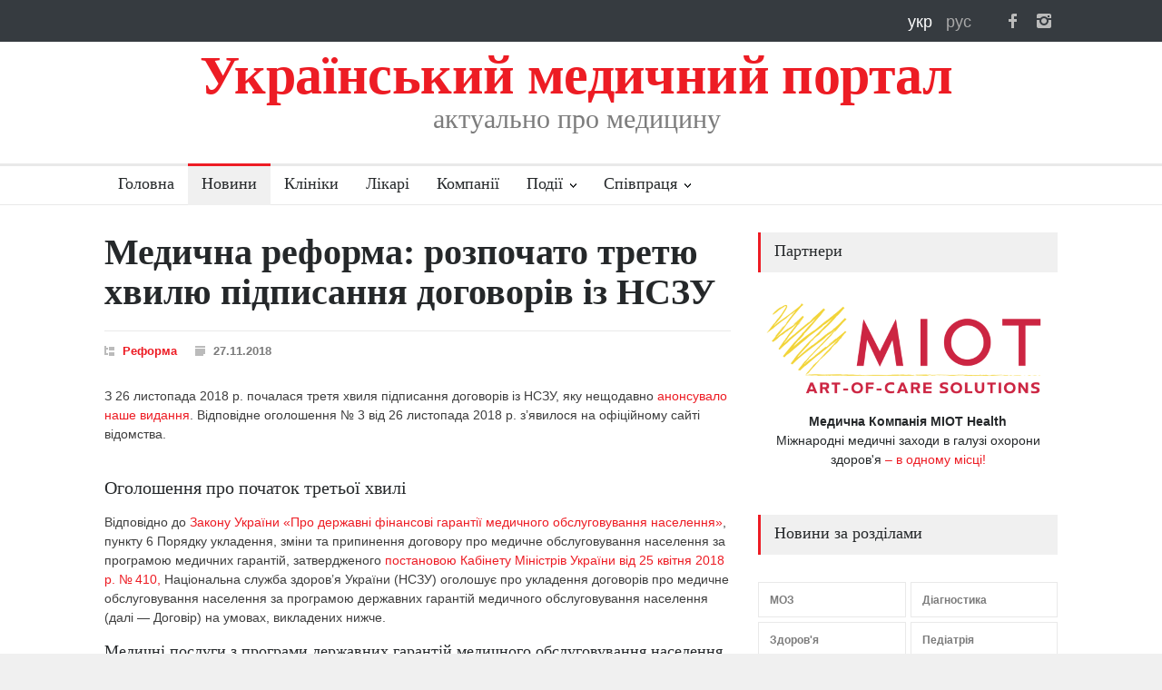

--- FILE ---
content_type: text/html; charset=UTF-8
request_url: https://med-ukraine.info/news/2018/medichna-reforma-rozpochato-tretyu-hvilyu-pidpisannya-dogovoriv-iz-nszu-400
body_size: 13686
content:
<!DOCTYPE html>
<meta charset="utf-8">
<head>
    <meta http-equiv="Content-Type" content="text/html; charset=UTF-8" />
    <meta http-equiv="content-style-type" content="text/css"/>
    <meta http-equiv="content-script-type" content="text/javascript"/>
    <meta content="width=device-width, initial-scale=1" name="viewport">

    <link rel="shortcut icon" href="/img/favicon.ico" type="image/x-icon"/>
    
        
    <title>Медична реформа: розпочато третю хвилю підписання договорів із НСЗУ | Український медичний портал</title>    <meta property="og:image" content="/img/logo/mu-120x120.png" />
<meta name="Title" content="Медична реформа: розпочато третю хвилю підписання договорів із НСЗУ" />
<meta name="Description" content="Ще раз нагадаю: у 2019 році старого механізму фінансування (субвенції) для ПМД не буде." />
<meta name="Keywords" content="" />    <link href="/img/logo/mu-120x120.png" rel="image_src" />        
    <meta name="google-site-verification" content="2EiY3ttRMJOFMdOrRKT8NwJPjOmz2ldqluGxrdUKJQ0" />

    <link rel="apple-touch-icon-precomposed" href="/img/icons/apple/apple-touch-icon.png" />
<link rel="apple-touch-icon-precomposed" sizes="76x76" href="/img/icons/apple/apple-touch-icon-76x76.png" />
<link rel="apple-touch-icon-precomposed" sizes="120x120" href="/img/icons/apple/apple-touch-icon-120x120.png" />
<link rel="apple-touch-icon-precomposed" sizes="152x152" href="/img/icons/apple/apple-touch-icon-152x152.png"/>
    <meta http-equiv="x-dns-prefetch-control" content="on">
<link rel="dns-prefetch" href="http://static.zabudovnyk.com.ua">
    <link rel="stylesheet" type="text/css" href="/assets/style/reset.min.css">
<link rel="stylesheet" type="text/css" href="/assets/style/superfish.min.css">
<link rel="stylesheet" type="text/css" href="/assets/style/prettyPhoto.min.css">
<link rel="stylesheet" type="text/css" href="/assets/style/jquery.qtip.min.css">
<link rel="stylesheet" type="text/css" href="/assets/style/style.min.css">
<link rel="stylesheet" type="text/css" href="/assets/style/menu_styles.min.css">
<link rel="stylesheet" type="text/css" href="/assets/style/animations.min.css">
<link rel="stylesheet" type="text/css" href="/assets/style/responsive.min.css">
<link rel="stylesheet" type="text/css" href="/assets/style/odometer-theme-default.min.css">

<link rel="stylesheet" type="text/css" href="/assets/style/custom/1.65/style.css">






    <script type="text/javascript" src="/assets/js/jquery-1.12.4.min.js"></script>




    </head>

<body>
    
            <!-- Google tag (gtag.js) -->
<script async src="https://www.googletagmanager.com/gtag/js?id=G-GH93CR81JM"></script>
<script>
    window.dataLayer = window.dataLayer || [];
    function gtag(){dataLayer.push(arguments);}
    gtag('js', new Date());

    gtag('config', 'G-GH93CR81JM');
</script>  
    
    <div class="site_container">
        <header>
            <div class="header_top_bar_container clearfix">

    <div class="header_top_bar">

        <!--<ul class="social_icons dark clearfix">
<ul class="social_icons colors clearfix">-->
<ul class="social_icons clearfix">
    <li>
        <a target="_blank" href="https://www.facebook.com/med-ukraine" class="social_icon facebook" title="facebook">
            &nbsp;
        </a>
    </li>

    <li>
        <a target="_blank" href="https://www.instagram.com/med_ukraine.info" class="social_icon instagram" title="instagram">
            &nbsp;
        </a>
    </li>

    <!--li>
        <a target="_blank" href="https://twitter.com/med_ukraine" class="social_icon twitter" title="twitter">
            &nbsp;
        </a>
    </li>

    <li>
        <a href="mailto:contact@pressroom.com" class="social_icon mail" title="mail">
            &nbsp;
        </a>
    </li>

    <li>
        <a href="http://themeforest.net/user/QuanticaLabs/portfolio" class="social_icon envato" title="envato">
            &nbsp;
        </a>
    </li>
    -->
</ul>

        
<div class="langPanel">
    <a class="langFlag icons-lang-uk font-white"
       title="Українська"
       href="/news/2018/medichna-reforma-rozpochato-tretyu-hvilyu-pidpisannya-dogovoriv-iz-nszu-400">
        укр
    </a>

    <a class="langFlag icons-lang-ru font-dark"
       title="Русский"
       href="/news/2018/medichna-reforma-rozpochato-tretyu-hvilyu-pidpisannya-dogovoriv-iz-nszu-400">
        рус
    </a>

</div>

        
    </div>
</div>

    <div class="header_container">
    <div class="header clearfix">
        <div class="logo">
            <h1 class="site-title">
                Український медичний портал
            </h1>
            <h4 class="hide-on-mobile site-slogan">актуально про медицину</h4>
        </div>
    </div>
</div>

<div class="clr"></div>

<div class="menu_container clearfix">
    <nav>
        <ul class="sf-menu">
            <li >
                <a href="/uk">
                    Головна                </a>
            </li>

            <li class = "selected">
                <a href="/uk/news">
                    Новини                </a>
            </li>

            <li >
                <a href="/uk/clinics/kyiv">
                    Клініки                </a>
            </li>

            <li >
                <a href="/uk/doctors/kyiv">
                    Лікарі                </a>
            </li>

            <li >
                <a href="/uk/companies">
                    Компанії                </a>
            </li>

            
<li class="submenu mega_menu_parent">
    <a href="/uk/events">
        Події    </a>

    <ul>
        

        
            <li class="submenu">
                <a href="/uk/events"
                   title="Дивитися">
                    Найближчі події                </a>
            <div class="mega_menu row">
                <div class="column column_1_2">
                    <ul class="blog small">

                        
                            <li class="post">
                                <a href="/uk/event/zimovij-den-medichnogo-marketingu"
                                   title="Дивитися інформацію про подію">
                                    <img src='/img/events/small/event.jpg'
                                         alt='Дивитися'>
                                </a>
                                <div class="post_content">
                                    <h5>
                                        <a href="/uk/event/zimovij-den-medichnogo-marketingu"
                                           title="Дивитися інформацію про подію">
                                            Зимовий День Медичного Маркетингу                                        </a>
                                    </h5>
                                    <ul class="post_details simple">
                                        <li class="category">
                                            <a href="/uk/events/management"
                                               title="перейти в рубрику 'Медичний менеджмент'">
                                                Медичний менеджмент                                            </a>
                                        </li>
                                    </ul>
                                </div>
                            </li>

                                            </ul>
                </div>
                <div class="column column_1_2">
                    <ul class="blog small">

                        
                            <li class="post">
                                <a href="/uk/event/30-ta-medichna-vistavka-galmed-ta-lvivskij-medichnij-forum"
                                   title="Дивитися інформацію про подію">
                                    <img src='/img/events/small/event.jpg'
                                         alt='Дивитися'>
                                </a>
                                <div class="post_content">
                                    <h5>
                                        <a href="/uk/event/30-ta-medichna-vistavka-galmed-ta-lvivskij-medichnij-forum"
                                           title="Дивитися інформацію про подію">
                                            30-та медична виставка &quot;ГалМЕД&quot; та Львівський медичний Форум                                        </a>
                                    </h5>
                                    <ul class="post_details simple">
                                        <li class="category">
                                            <a href="/uk/events/events"
                                               title="перейти в рубрику 'Події'">
                                                Події                                            </a>
                                        </li>
                                    </ul>
                                </div>
                            </li>

                                            </ul>
                </div>
            </div>
        </li>

        
        
            <li class="submenu">
                <a href="/uk/events"
                   title="Дивитися">
                    Події за рубриками                </a>

                <div class="mega_menu row">
                    <div class="column column_1_2">

                        <ul class="blog small">
                            
                                <li class="post" style="margin-top: 5px;">
                                    <div class="post_content">
                                        <ul class="post_details simple">
                                            <li class="category">
                                                <a href="/uk/events/coronavirus"
                                                   title="перейти в рубрику 'Коронавірус'">
                                                    Коронавірус                                                </a>
                                            </li>
                                        </ul>
                                    </div>
                                </li>

                            
                                <li class="post" style="margin-top: 5px;">
                                    <div class="post_content">
                                        <ul class="post_details simple">
                                            <li class="category">
                                                <a href="/uk/events/anesthesiology"
                                                   title="перейти в рубрику 'Анестезіологія'">
                                                    Анестезіологія                                                </a>
                                            </li>
                                        </ul>
                                    </div>
                                </li>

                            
                                <li class="post" style="margin-top: 5px;">
                                    <div class="post_content">
                                        <ul class="post_details simple">
                                            <li class="category">
                                                <a href="/uk/events/diagnostic"
                                                   title="перейти в рубрику 'Діагностика'">
                                                    Діагностика                                                </a>
                                            </li>
                                        </ul>
                                    </div>
                                </li>

                            
                                <li class="post" style="margin-top: 5px;">
                                    <div class="post_content">
                                        <ul class="post_details simple">
                                            <li class="category">
                                                <a href="/uk/events/infections"
                                                   title="перейти в рубрику 'Інфекційні хвороби'">
                                                    Інфекційні хвороби                                                </a>
                                            </li>
                                        </ul>
                                    </div>
                                </li>

                            
                                <li class="post" style="margin-top: 5px;">
                                    <div class="post_content">
                                        <ul class="post_details simple">
                                            <li class="category">
                                                <a href="/uk/events/medications"
                                                   title="перейти в рубрику 'Медикаменти'">
                                                    Медикаменти                                                </a>
                                            </li>
                                        </ul>
                                    </div>
                                </li>

                            
                                <li class="post" style="margin-top: 5px;">
                                    <div class="post_content">
                                        <ul class="post_details simple">
                                            <li class="category">
                                                <a href="/uk/events/management"
                                                   title="перейти в рубрику 'Медичний менеджмент'">
                                                    Медичний менеджмент                                                </a>
                                            </li>
                                        </ul>
                                    </div>
                                </li>

                            
                                <li class="post" style="margin-top: 5px;">
                                    <div class="post_content">
                                        <ul class="post_details simple">
                                            <li class="category">
                                                <a href="/uk/events/education"
                                                   title="перейти в рубрику 'Навчання'">
                                                    Навчання                                                </a>
                                            </li>
                                        </ul>
                                    </div>
                                </li>

                            
                                <li class="post" style="margin-top: 5px;">
                                    <div class="post_content">
                                        <ul class="post_details simple">
                                            <li class="category">
                                                <a href="/uk/events/ophthalmology"
                                                   title="перейти в рубрику 'Офтальмологія'">
                                                    Офтальмологія                                                </a>
                                            </li>
                                        </ul>
                                    </div>
                                </li>

                            
                                <li class="post" style="margin-top: 5px;">
                                    <div class="post_content">
                                        <ul class="post_details simple">
                                            <li class="category">
                                                <a href="/uk/events/plastic-surgery"
                                                   title="перейти в рубрику 'Пластична хірургія'">
                                                    Пластична хірургія                                                </a>
                                            </li>
                                        </ul>
                                    </div>
                                </li>

                            
                                <li class="post" style="margin-top: 5px;">
                                    <div class="post_content">
                                        <ul class="post_details simple">
                                            <li class="category">
                                                <a href="/uk/events/reproduction"
                                                   title="перейти в рубрику 'Репродуктологія та планування сім&apos;ї'">
                                                    Репродуктологія та планування сім&apos;ї                                                </a>
                                            </li>
                                        </ul>
                                    </div>
                                </li>

                            
                                <li class="post" style="margin-top: 5px;">
                                    <div class="post_content">
                                        <ul class="post_details simple">
                                            <li class="category">
                                                <a href="/uk/events/surgery"
                                                   title="перейти в рубрику 'Хірургія'">
                                                    Хірургія                                                </a>
                                            </li>
                                        </ul>
                                    </div>
                                </li>

                                                    </ul>
                    </div>

                    <div class="column column_1_2">
                        <ul class="blog small">

                                                            <li class="post" style="margin-top: 5px;">
                                    <div class="post_content">
                                        <ul class="post_details simple">
                                            <li class="category" style="width: 290px;">
                                                <a href="/uk/events/obstetrics"
                                                   title="перейти в рубрику 'Акушерство та гінекологія'">
                                                    Акушерство та гінекологія                                                </a>
                                            </li>
                                        </ul>
                                    </div>
                                </li>
                                                            <li class="post" style="margin-top: 5px;">
                                    <div class="post_content">
                                        <ul class="post_details simple">
                                            <li class="category" style="width: 290px;">
                                                <a href="/uk/events/charity"
                                                   title="перейти в рубрику 'Благодійність'">
                                                    Благодійність                                                </a>
                                            </li>
                                        </ul>
                                    </div>
                                </li>
                                                            <li class="post" style="margin-top: 5px;">
                                    <div class="post_content">
                                        <ul class="post_details simple">
                                            <li class="category" style="width: 290px;">
                                                <a href="/uk/events/health"
                                                   title="перейти в рубрику 'Здоров'я'">
                                                    Здоров'я                                                </a>
                                            </li>
                                        </ul>
                                    </div>
                                </li>
                                                            <li class="post" style="margin-top: 5px;">
                                    <div class="post_content">
                                        <ul class="post_details simple">
                                            <li class="category" style="width: 290px;">
                                                <a href="/uk/events/cosmetology"
                                                   title="перейти в рубрику 'Косметологія'">
                                                    Косметологія                                                </a>
                                            </li>
                                        </ul>
                                    </div>
                                </li>
                                                            <li class="post" style="margin-top: 5px;">
                                    <div class="post_content">
                                        <ul class="post_details simple">
                                            <li class="category" style="width: 290px;">
                                                <a href="/uk/events/equipment"
                                                   title="перейти в рубрику 'Медичне обладнання'">
                                                    Медичне обладнання                                                </a>
                                            </li>
                                        </ul>
                                    </div>
                                </li>
                                                            <li class="post" style="margin-top: 5px;">
                                    <div class="post_content">
                                        <ul class="post_details simple">
                                            <li class="category" style="width: 290px;">
                                                <a href="/uk/events/alternative-medicine"
                                                   title="перейти в рубрику 'Нетрадиційна медицина'">
                                                    Нетрадиційна медицина                                                </a>
                                            </li>
                                        </ul>
                                    </div>
                                </li>
                                                            <li class="post" style="margin-top: 5px;">
                                    <div class="post_content">
                                        <ul class="post_details simple">
                                            <li class="category" style="width: 290px;">
                                                <a href="/uk/events/oncology"
                                                   title="перейти в рубрику 'Онкологія'">
                                                    Онкологія                                                </a>
                                            </li>
                                        </ul>
                                    </div>
                                </li>
                                                            <li class="post" style="margin-top: 5px;">
                                    <div class="post_content">
                                        <ul class="post_details simple">
                                            <li class="category" style="width: 290px;">
                                                <a href="/uk/events/pediatrics"
                                                   title="перейти в рубрику 'Педіатрія'">
                                                    Педіатрія                                                </a>
                                            </li>
                                        </ul>
                                    </div>
                                </li>
                                                            <li class="post" style="margin-top: 5px;">
                                    <div class="post_content">
                                        <ul class="post_details simple">
                                            <li class="category" style="width: 290px;">
                                                <a href="/uk/events/events"
                                                   title="перейти в рубрику 'Події'">
                                                    Події                                                </a>
                                            </li>
                                        </ul>
                                    </div>
                                </li>
                                                            <li class="post" style="margin-top: 5px;">
                                    <div class="post_content">
                                        <ul class="post_details simple">
                                            <li class="category" style="width: 290px;">
                                                <a href="/uk/events/dentistry"
                                                   title="перейти в рубрику 'Стоматологія'">
                                                    Стоматологія                                                </a>
                                            </li>
                                        </ul>
                                    </div>
                                </li>
                            
                        </ul>
                    </div>
                </div>
            </li>

        
    </ul>
</li>



            <li class="submenu ">
                <a href="/uk/contacts">
                    Співпраця                </a>

                <ul>
                    <li>
                        <a href="/uk/clinic/add">
                            Додати клініку                        </a>
                    </li>
                    <li>
                        <a href="/uk/doctor/add">
                            Додати лікаря                        </a>
                    </li>
                    <li>
                        <a href="/uk/advertisement">
                            Реклама                        </a>
                    </li>
                    <li>
                        <a href="/uk/contacts">
                            Контакти                        </a>
                    </li>
                </ul>
            </li>
        </ul>
    </nav>


    <div class="mobile_menu_container">
        <div class="topnav">

            <a class="active floatL" href="/uk/news">
                Новини            </a>

            <a class="active floatL" href="/uk/clinics/kyiv">
                Клініки            </a>

            <a class="active floatL last-mobile-menu-item" href="/uk/companies">
                Компанії            </a>

            <a href="#" class="mobile-menu-switch floatR">
                <span class="line"></span>
                <span class="line"></span>
                <span class="line"></span>
            </a>

        </div>

        <div class="mobile-menu-divider"></div>
        <nav>
            <ul class="mobile-menu">
                <li >
                    <a href="/uk">
                        Головна                    </a>
                </li>

                <li class = "selected">
                    <a href="/uk/news">
                        Новини                    </a>
                </li>

                <li >
                    <a href="/uk/events"
                       title="Календар медичних заходів">
                        Події                    </a>
                </li>

                <li >
                    <a href="/uk/clinics/kyiv">
                        Клініки                    </a>
                </li>

                <li >
                    <a href="/uk/doctors/kyiv">
                        Лікарі                    </a>
                </li>

                <li >
                    <a href="/uk/companies">
                        Компанії                    </a>
                </li>

                <li>
                    <a href="/uk/clinic/add">
                        Додати клініку                    </a>
                </li>

                <li>
                    <a href="/uk/doctor/add">
                        Додати лікаря                    </a>
                </li>

                <li>
                    <a href="/uk/advertisement">
                        Реклама                    </a>
                </li>

                <li>
                    <a href="/uk/contacts">
                        Контакти                    </a>
                </li>
            </ul>
        </nav>
    </div>
</div>

        </header>
        <div class="clr"></div>

        <div class="page">
            
            <div class="page_layout clearfix">
                <div class="row page_margin_top">
                    <div class="column column_2_3">
                        
    <div class="row">
        <div class="post single" itemscope itemtype="http://schema.org/NewsArticle">
            <h1 class="post_title" itemprop="headline">
                Медична реформа: розпочато третю хвилю підписання договорів із НСЗУ            </h1>

            

<ul class="post_details clearfix">
    <li class="detail category">
                <a href="/uk/news/rubric/reforma"
           title="Всі новини рубрики">
            Реформа        </a>
    </li>
    <li class="detail date">
        27.11.2018    </li>
    </ul>


            

            <div class="post_content clearfix news-body" itemprop="articleBody">
                                        <p>З 26 листопада 2018 р. почалася третя хвиля підписання договорів із НСЗУ, яку нещодавно <a href="https://www.umj.com.ua/article/133026/">анонсувало наше видання</a>. Відповідне оголошення № 3 від 26 листопада 2018 р. з’явилося на офіційному сайті відомства.</p><h3>Оголошення про початок третьої хвилі</h3><p>Відповідно до <a href="https://www.apteka.ua/article/440624">Закону України «Про державні фінансові гарантії медичного обслуговування населення»</a>, пункту 6 Порядку укладення, зміни та припинення договору про медичне обслуговування населення за програмою медичних гарантій, затвердженого <a href="https://www.apteka.ua/article/458865">постановою Кабінету Міністрів України від 25 квітня 2018 р. № 410</a><a href="https://www.apteka.ua/article/458865),">,</a> Національна служба здоров’я України (НСЗУ) оголошує про укладення договорів про медичне обслуговування населення за програмою державних гарантій медичного обслуговування населення (далі — Договір) на умовах, викладених нижче.</p><h4>Медичні послуги з програми державних гарантій медичного обслуговування населення (далі — програма медичних гарантій), які повинні надаватися згідно з Договором</h4><p>Медичні послуги, пов’язані з наданням первинної медичної допомоги (ПМД), передбачені Порядком надання первинної медичної допомоги, затвердженим <a href="https://www.apteka.ua/article/452285">наказом Міністерства охорони здоров’я України від 19 березня 2018 р. № 504</a>.</p><h4>Спеціальні умови надання медичних послуг за Договором</h4><p>Особливості реалізації державних гарантій медичного обслуговування населення за програмою медичних гарантій для ПМД на 2019 рік, застосовні <a href="https://www.umj.com.ua/article/132271">тарифи та коригувальні коефіцієнти</a> встановлюються Кабінетом Міністрів України. Суб’єкт господарювання, який бажає укласти договір з НСЗУ на визначених в оголошенні умовах (далі — заявник), має відповідати <a href="https://www.umj.com.ua/article/125717">Вимогам до надавача послуг з медичного обслуговування населення</a>, з яким головними розпорядниками бюджетних коштів укладаються договори про медичне обслуговування населення, затвердженим <a href="https://www.apteka.ua/article/480591">постановою Кабінету Міністрів України від 28 березня 2018 р. № 391.</a></p><h4>Спосіб подання заяв про укладення Договору</h4><p>Заявник подає до НСЗУ заяву шляхом заповнення відповідних полів через автоматизоване робоче місце в <a href="https://www.umj.com.ua/article/132874">електронній медичній інформаційній системі</a>, у якій зареєстрований заявник. Разом із заявою також необхідно подати додатки до неї, які слід прикріпити до заяви у вигляді сканованих документів за встановленими формами у форматі PDF (далі — заява та додатки).</p><p><strong>Важливо</strong></p><p>Під час заповнення заяви необхідно зазначити таку інформацію:</p><ul><li><strong></strong>прізвище, ім’я та по батькові підписанта договору зі сторони надавача та документ, який підтверджує його повноваження;</li><li><strong></strong>місця надання послуг та перелік лікарів, які надають ПМД у відповідному місці надання медичних послуг;</li><li><strong></strong>чисельність наявного населення, яку обслуговує комунальний заклад охорони здоров’я відповідно до додатку 4 до заяви. (чисельність наявного населення на території адміністративно-територіальної одиниці має відповідати офіційним даним Держстату станом на 01.01.2018 р. Офіційна інформація про наявне населення в розрізі регіонів, районів, міст, селищ міського типу доступна <a href="http://database.ukrcensus.gov.ua/PXWEB2007/ukr/publ_new1/2018/zb_chnn2018.pdf">за посиланням</a>). Цей пункт стосується лише заявників, які є одними з кількох комунальних закладів охорони здоров’я, що надають ПМД, у межах однієї адміністративно-територіальної одиниці;</li><li><strong></strong>банківські реквізити заявника;</li><li><strong></strong>строк дії договору (потрібно зазначити 01.01.2019 р. — 31.12.2019 р.);</li><li><strong></strong>перелік залучених осіб (підрядників) заявника.</li></ul><h4>Строк подання Заяв про укладення Договору</h4><p>Строк подання заяви та додатків спливає о 18 годині 00 хвилин за Київським часом 20 грудня 2018 р. Заяви про укладення договору, у тому числі з усунутими недоліками (повторні), подані після закінчення строку подання, не розглядаються.</p><p>З метою забезпечення можливості заявникам вчасно виправити помилки у заяві та поданих документах НСЗУ рекомендує подавати заяви та додатки не пізніше 17 грудня 2018 р.</p><h4>Перелік додатків до Заяви (форми додаються)</h4><p><strong>Додаток 1.</strong> Сканована копія документа, що підтверджує повноваження особи на підписання договору від імені заявника, а саме:</p><ul><li><strong></strong>повідомлення про відповідність згідно зі встановленою формою.</li></ul><p><strong>Додаток 2.</strong> Відомості про залучених осіб (підрядників) заявника. У разі якщо залучені особи відсутні, про це необхідно вказати у додатку.</p><p><strong>Додаток 3.</strong> Листи від органів місцевого самоврядування, з місцевих бюджетів яких здійснюється фінансування заявника, з переліком усіх закладів охорони здоров’я, які надають ПМД та фінансуються з цих місцевих бюджетів. Додаток 3 подається тільки комунальними закладами охорони здоров’я.</p><p>У разі якщо заявник отримує фінансування на забезпечення надання ПМД з кількох місцевих бюджетів, зазначені листи подаються від усіх відповідних органів місцевого самоврядування.</p><p><strong>Додаток 4.</strong> Листи від органів місцевого самоврядування, з місцевого бюджету яких здійснюється фінансування заявника, із зазначенням кількості наявного населення на території обслуговування заявника станом на 01.01.2018 р.</p><p>Додаток 4 подається тільки комунальними закладами охорони здоров’я.</p><p>Додаток 4 подається лише у випадку, якщо заявник є одним з кількох надавачів ПМД у межах однієї адміністративно-територіальної одиниці.</p><p>Сумарна кількість наявного населення на територіях обслуговування всіх заявників у межах однієї адміністративно-територіальної одиниці має дорівнювати кількості наявного населення цієї адміністративно-територіальної одиниці згідно з даними Держстату.</p><h3>Особливості подання додатків</h3><p>Додаток 1 подається окремим файлом у вигляді сканованої копії підписаного документа у форматі PDF. Додаток 1 є обов’язковим для заявників усіх форм власності, який потрібно прикріпити до заяви.</p><p>Додатки 2, 3, 4 подаються у вигляді сканованих копій підписаних документів у форматі PDF одним файлом, який потрібно прикріпити до заяви.</p><h4>Що робити закладам, які мають чинні договори з НСЗУ</h4><p>До уваги комунальних закладів охорони здоров’я, які мають чинні договори з НСЗУ: необхідно отримати у Ваших власників нові додатки 3, 4 з актуальною інформацією. Документи, датовані червнем–липнем 2018 р., які Ви подавали до НСЗУ раніше, не прийматимуться.</p><p><strong>Важливо</strong></p><p>У разі наявності технічних питань, які виникають під час заповнення електронних полів та/або подання заяви, звертайтеся до операторів електронних медичних інформаційних систем, у яких ви зареєстровані.</p><p>У разі наявності будь-яких інших питань, які виникають під час заповнення електронних полів та/або подання заяви, звертайтеся на адресу електронної пошти: <em>dohovir@nszu.gov.ua</em> або за номером телефону контактного центру НСЗУ 1677.</p><h4>Коментар Олега Петренка, голови НСЗУ</h4><p>Керівник відомства наголошує, що у <a href="https://www.umj.com.ua/article/133135">державному бюджеті України на 2019 р</a>. медична субвенція для ПМД не передбачена. Отже, єдиним варіантом отримання державних коштів у 2019 р. буде договір з НСЗУ. Більше того, медичні заклади, які не матимуть договору з НСЗУ, не зможуть підписувати декларації з пацієнтами. Отже, всі медичні заклади первинної допомоги повинні укласти договір з НСЗУ та перейти на нову модель фінансування. А досвід тих закладів, які уже є партнерами НСЗУ, свідчить, що нова система надає великі переваги і лікарям, і пацієнтам. За 7 міс роботи НСЗУ на нову модель фінансування вже перейшли 623 медичних заклади ПМД (з них — 85 приватних). Понад 13 млн людей обрали свого лікаря в цих закладах. А НСЗУ виплатила на рахунки закладів 2 454 321 332 грн.</p><h4>Коментар Павла Ковтонюка, заступника міністра охорони здоров’я України: «порішати» з НСЗУ не вийде</h4><p>Заступник міністра охорони здоров’я України, який відповідає за реформування системи фінансування медичної галузі, так прокоментував початок третьої хвилі підписання договорів з НСЗУ на своїй офіційній сторінці у соціальній мережі Facebook:</p><p>«НСЗУ оголосила підписання договорів з медичними закладами на 2019 рік. Незважаючи на тривожні події в країні, ми рухаємося за планом.</p><p>У закладів ПМД, які:</p><p>1) не встигли</p><p>2) неправильно подали документи раніше</p><p>3) заплуталися з ліцензуванням</p><p>4) чекали, що звільнять команду МОЗ</p><p>5) (вставити свій варіант)</p><p>є час до 20 грудня, щоб подати документи.</p><p>Вже взимку на них чекатиме нове прозоре фінансування за тарифами (а не за метрами квадратними), нові можливості реально піднімати зарплатню та покращувати своє матеріальне забезпечення.</p><p>Це вже працює в сотнях амбулаторій у всіх областях, тому аргументи про #нічогоневийде та #всепропало раджу залишити в 2017 році. Саме третя хвиля покаже, де керівництво закладів та місцева влада дійсно зацікавлені в наданні людям якісних послуг, а не в збереженні старих схем.</p><p>Ще раз нагадаю: у 2019 році старого механізму фінансування (субвенції) для ПМД не буде. Ще раз: її не буде. Зовсім.</p><p>Тому тим, хто знову «не встигне», варто задуматися про фінансування з інших джерел.</p><p>І, до речі, «порішати» з НСЗУ теж не вийде. Хоча дехто пробує, видно, досі не може повірити. Для них погані новини: це фізично неможливо. Всі договори укладаються лише через електронну систему.</p><p>Чекаємо на ваші заявки! Тільки вперед».</p>                                                                            </div>

            
                            

<ul class="post_details clearfix">
    <li class="detail author">
        За матеріалами:                     <a target="_blank"
               href="https://www.umj.com.ua/"
               title="перейти на сайт">
                Український медичний часопис            </a>
            </li>
</ul>
                    </div>
    </div>

        
    
<div class="row page_margin_top_section">
    <h4 class="box_header">
        Більше новин в рубриці Реформа 
    </h4>
    <ul class="blog medium">
        

    
    <li class="post">
        <a href="/news/2026/sho-take-elektronna-sistema-bpr-i-yak-z-neyu-vzayemodiyati-4092" 
            title="Читати новину">
            <img src='/img/news/2025/07/4092/reforma-3.jpg'
                 alt='Реформа'>
        </a>

        
        <h5>
            <a href="/news/2026/sho-take-elektronna-sistema-bpr-i-yak-z-neyu-vzayemodiyati-4092" 
                title="Читати новину">

                                    Що таке електронна система БПР і як з нею взаємодіяти?                            </a>
        </h5>

    </li>

    
    <li class="post">
        <a href="/news/2026/znizhennya-cin-na-importni-liki-pislya-deklaruvannya-v-nackatalozi-4091" 
            title="Читати новину">
            <img src='/img/news/2025/07/4091/reforma-3.jpg'
                 alt='Реформа'>
        </a>

        
        <h5>
            <a href="/news/2026/znizhennya-cin-na-importni-liki-pislya-deklaruvannya-v-nackatalozi-4091" 
                title="Читати новину">

                                    Реформа фармринку: перші результати зниження цін на імпортні ліки після декларування в Нацкаталозі                            </a>
        </h5>

    </li>

    
    <li class="post">
        <a href="/news/2026/profilni-ministerstva-obgovorili-pidsumki-reformi-msek-3807" 
            title="Читати новину">
            <img src='/img/news/2025/03/3807/reforma-3.jpg'
                 alt='Реформа'>
        </a>

        
        <h5>
            <a href="/news/2026/profilni-ministerstva-obgovorili-pidsumki-reformi-msek-3807" 
                title="Читати новину">

                                    Профільні міністерства обговорили підсумки реформи МСЕК та розвиток подальшої системи підтримки для  ...                            </a>
        </h5>

    </li>

    
    <li class="post">
        <a href="/news/2026/dodano-novu-prichinu-vstanovlennya-invalidnosti-3776" 
            title="Читати новину">
            <img src='/img/news/2025/02/3776/reforma-3.jpg'
                 alt='Реформа'>
        </a>

        
        <h5>
            <a href="/news/2026/dodano-novu-prichinu-vstanovlennya-invalidnosti-3776" 
                title="Читати новину">

                                    Додано нову причину встановлення інвалідності: позбавлення особистої свободи внаслідок збройної агре ...                            </a>
        </h5>

    </li>

    
    <li class="post">
        <a href="/news/2026/12-perevag-cifrovizovanoyi-sistemi-yaka-zaminit-msek-3642" 
            title="Читати новину">
            <img src='/img/news/2024/12/3642/reforma-3.jpeg'
                 alt='Реформа'>
        </a>

        
        <h5>
            <a href="/news/2026/12-perevag-cifrovizovanoyi-sistemi-yaka-zaminit-msek-3642" 
                title="Читати новину">

                                    12 переваг майбутньої цифровізованої системи, яка замінить МСЕК                            </a>
        </h5>

    </li>

    
    <li class="post">
        <a href="/news/2026/reforma-msek-vikonannya-rishennya-rnbo-ta-pershochergovi-kroki-3558" 
            title="Читати новину">
            <img src='/img/news/2024/10/3558/reforma-3.jpg'
                 alt='Реформа'>
        </a>

        
        <h5>
            <a href="/news/2026/reforma-msek-vikonannya-rishennya-rnbo-ta-pershochergovi-kroki-3558" 
                title="Читати новину">

                                    Реформа МСЕК: виконання рішення РНБО та першочергові кроки                            </a>
        </h5>

    </li>
    </ul>
</div>


<a class="read_more margin_top_20"
   href="/uk/news"
   title="перейти">
    <span class="arrow"></span>
    <span>
        Перейти в каталог новин    </span>
</a>


                    </div>
                    <div class="column column_1_3">
                        
    <h4 class="box_header margin-bottom-20">
        Партнери    </h4>

    <ul class="partners-info">
                    <li>
                <a title="Докладно..." target="_blank" href="https://miothealth.com/events/"><img alt='MIOT' style="width: 100% !important; margin-bottom: 10px;" src = '/img/partners/MIOT.png'/><div style="text-align: center; text-decoration-color: #25282A!important;"><span style="color:#25282A"><b>Медична Компанія МІОТ Health</b><br/>Міжнародні медичні заходи в галузі охорони здоров'я</span> – <span style="color:#ED1C24;">в одному місці!</div></a>            </li>
            </ul>

<h4 class="box_header page_margin_top_section">
    Новини за розділами</h4>

<ul class="taxonomies columns clearfix page_margin_top">
            
                    <li>
                <a href="/uk/news/rubric/moz" 
                   title="Новини рубрики МОЗ">
                    МОЗ                </a>
            </li>
        
            
        
            
        
            
        
            
        
            
        
            
        
            
                    <li>
                <a href="/uk/news/rubric/diagnostic" 
                   title="Новини рубрики Діагностика">
                    Діагностика                </a>
            </li>
        
            
                    <li>
                <a href="/uk/news/rubric/health" 
                   title="Новини рубрики Здоров'я">
                    Здоров'я                </a>
            </li>
        
            
        
            
        
            
        
            
        
            
        
            
        
            
        
            
        
            
        
            
        
            
        
            
        
            
        
            
        
            
        
            
        
            
        
            
                    <li>
                <a href="/uk/news/rubric/pediatrics" 
                   title="Новини рубрики Педіатрія">
                    Педіатрія                </a>
            </li>
        
            
        
            
        
            
        
            
        
            
        
            
        
            
        
            
        
            
        
            
        
            
        
            
        
            
        
            
        
    </ul>








    
    <h4 class="box_header page_margin_top_section">
        Розсилка новин    </h4>

    <!-- Begin Mailchimp Signup Form -->
    <link href="//cdn-images.mailchimp.com/embedcode/classic-071822.css" rel="stylesheet" type="text/css">
    <style type="text/css">
        #mc_embed_signup{background:#fff; clear:left; font:14px Helvetica,Arial,sans-serif;  width:330px;}
        /* Add your own Mailchimp form style overrides in your site stylesheet or in this style block.
           We recommend moving this block and the preceding CSS link to the HEAD of your HTML file. */
    </style>
    <div id="mc_embed_signup" style="margin-bottom: 40px">
        <p>Отримуйте дайджест головних новин кілька разів на місяць</p>
        <form style="padding: 0" action="https://med-ukraine.us18.list-manage.com/subscribe/post?u=49146f9cff203869006d4d58c&amp;id=bd1de7a926&amp;f_id=00e56de7f0" method="post" id="mc-embedded-subscribe-form" name="mc-embedded-subscribe-form" class="validate" target="_blank" novalidate>
            <div id="mc_embed_signup_scroll">
                <!--  <div class="indicates-required"><span class="asterisk">*</span> indicates required</div>-->
                <div class="mc-field-group">
                    <label for="mce-EMAIL">Email <span class="asterisk">*</span>
                    </label>
                    <input type="email" value="" name="EMAIL" class="required email" id="mce-EMAIL">
                    <span id="mce-EMAIL-HELPERTEXT" class="helper_text"></span>
                </div>
                <div id="mce-responses" class="clear foot">
                    <div class="response" id="mce-error-response" style="display:none"></div>
                    <div class="response" id="mce-success-response" style="display:none"></div>
                </div>    <!-- real people should not fill this in and expect good things - do not remove this or risk form bot signups-->
                <div style="position: absolute; left: -5000px;" aria-hidden="true"><input type="text" name="b_49146f9cff203869006d4d58c_bd1de7a926" tabindex="-1" value=""></div>
                <div class="optionalParent">
                    <div class="clear foot">
                        <input style="background: #ED1C24; border-radius: 0" type="submit" value="Підписатися" name="subscribe" id="mc-embedded-subscribe" class="button">
                        <p class=""><a href="http://eepurl.com/h80hon" title="Mailchimp - email marketing made easy and fun"><img style="width: 150px" src="https://eep.io/mc-cdn-images/template_images/branding_logo_text_dark_dtp.svg"></a></p>
                    </div>
                </div>
            </div>
        </form>
    </div>
    <script type='text/javascript' src='//s3.amazonaws.com/downloads.mailchimp.com/js/mc-validate.js'></script><script type='text/javascript'>(function($) {window.fnames = new Array(); window.ftypes = new Array();fnames[0]='EMAIL';ftypes[0]='email';fnames[1]='FNAME';ftypes[1]='text';fnames[2]='LNAME';ftypes[2]='text';fnames[3]='ADDRESS';ftypes[3]='address';fnames[4]='PHONE';ftypes[4]='phone';fnames[5]='BIRTHDAY';ftypes[5]='birthday';}(jQuery));var $mcj = jQuery.noConflict(true);</script>
    <!--End mc_embed_signup-->




    <h4 class="box_header page_margin_top_section">
        Події    </h4>

    <ul class="blog small clearfix">
        <li class="post">
            <a href="/uk/event/zimovij-den-medichnogo-marketingu"
               title="Дивитися інформацію про подію">

                <img src='/img/events/small/event.jpg'
                     alt='Фото події'/>
            </a>

            <div class="post_content">
                <h5>
                    <ul class="post_details simple margin-none font-white">
                        <li class="category">
                            <a href="/uk/events/management"
                               title="Дивитися події рубрики Медичний менеджмент">
                                Категорія: медичний менеджмент                            </a>
                        </li>
                    </ul>

                    <br/>

                    <a href="/uk/event/zimovij-den-medichnogo-marketingu"
                       title="Дивитися інформацію про подію">
                        Зимовий День Медичного Маркетингу                    </a>

                </h5>
            </div>

            <ul class="post_details widget-event-place">
                <li class="category">
                    <span class="font-white">Київ</span>
                </li>

                <li class="date">
                                            27.02.2026                                    </li>
            </ul>
        </li>
    </ul>


    <h4 class="box_header page_margin_top_section">
        Останні новини    </h4>

    <ul class="blog small clearfix">
                    
            <li class="post">
                <a href="/news/2026/vakcini-proti-tuberkulozu-ta-skazu-4501"
                   title="Читати новину">
                    <img src='/img/news/2026/01/4501/medications-4.jpg'
                         alt='Медикаменти'
                </a>

                <div class="post_content">
                    <h5>
                        <a href="/news/2026/vakcini-proti-tuberkulozu-ta-skazu-4501"
                           title="Читати новину">
                             Вакцини проти туберкульозу та сказу: понад 274 тисячі доз для безоплатних щеплень доставлять до регіонів у лютому                        </a>
                    </h5>
                </div>
            </li>
                    
            <li class="post">
                <a href="/news/2026/pozalegenevij-tuberkuloz-sho-varto-znati-pro-simptomi-4500"
                   title="Читати новину">
                    <img src='/img/news/2026/01/4500/phthisiology-4.jpg'
                         alt='Фтизіатрія'
                </a>

                <div class="post_content">
                    <h5>
                        <a href="/news/2026/pozalegenevij-tuberkuloz-sho-varto-znati-pro-simptomi-4500"
                           title="Читати новину">
                             Позалегеневий туберкульоз: що варто знати про симптоми, діагностику і лікування                        </a>
                    </h5>
                </div>
            </li>
                    
            <li class="post">
                <a href="/news/2026/v-ukrayinu-nadijshlo-ponad-488-tisyach-doz-vakcini-penta-hib-4499"
                   title="Читати новину">
                    <img src='/img/news/2026/01/4499/medications-4.jpg'
                         alt='Медикаменти'
                </a>

                <div class="post_content">
                    <h5>
                        <a href="/news/2026/v-ukrayinu-nadijshlo-ponad-488-tisyach-doz-vakcini-penta-hib-4499"
                           title="Читати новину">
                             В Україну надійшло понад 488 тисяч доз вакцини ПЕНТА-Hib від п’яти інфекцій для дітей                        </a>
                    </h5>
                </div>
            </li>
                    
            <li class="post">
                <a href="/news/2026/onovlenij-kalendar-sheplen-2026-4498"
                   title="Читати новину">
                    <img src='/img/news/2026/01/4498/pediatrics-4.jpg'
                         alt='Педіатрія'
                </a>

                <div class="post_content">
                    <h5>
                        <a href="/news/2026/onovlenij-kalendar-sheplen-2026-4498"
                           title="Читати новину">
                             Оновлений Календар щеплень-2026: перехід на комбіновані вакцини для більшого комфорту дітей та батьків                        </a>
                    </h5>
                </div>
            </li>
            </ul>

<h4 class="box_header page_margin_top_section">
    Ми в соц. мережах</h4>

<div id="fb-root"></div>
<script>(function(d, s, id) {
        var js, fjs = d.getElementsByTagName(s)[0];
        if (d.getElementById(id)) return;
        js = d.createElement(s); js.id = id;
        js.src = 'https://connect.facebook.net/uk_UA/sdk.js#xfbml=1&version=v3.0&appId=315228555492351&autoLogAppEvents=1';
        fjs.parentNode.insertBefore(js, fjs);
    }(document, 'script', 'facebook-jssdk'));</script>

<div class="fb-page" data-href="https://www.facebook.com/medukraine" data-tabs="timeline" data-height="300" data-small-header="false" data-adapt-container-width="true" data-hide-cover="false" data-show-facepile="false"><blockquote cite="https://www.facebook.com/medukraine" class="fb-xfbml-parse-ignore"><a href="https://www.facebook.com/medukraine">Український медичний портал</a></blockquote></div>
<p>
    <a target="_blank" href="https://t.me/medukraineinfo" title="t.me/medukraineinfo">
        Читати новини в Telegram    </a>

            та
    
    <a target="_blank" href="https://www.instagram.com/med_ukraine.info/">Instagram</a>
</p>

                    </div>
                </div>
                            </div>
        </div>

        <footer class="footer_container">
            <div class="footer_container" style="padding-top: 0px;">
    <div class="footer clearfix">
        <div class="row">
            <div class="column column_1_3 hide-on-mobile">
                <h4 class="box_header">
    Про сайт</h4>

<p class="padding_top_bottom_25">
    Портал присвячений висвітленню нових тенденцій та досягнень в галузі медицини. Окрема увага приділена реформуванню системи охорони здоров'я України.</p>

            </div>

            <div class="column column_1_3 hide-on-mobile"  style="padding-top: 0px;">
                
<h4 class="box_header">
    Розділи</h4>

<ul class="page_margin_top clearfix" style="line-height: 1.5">
    <li>
        <a href="/uk/clinics/kyiv"
           title="перейти в каталог">
            Каталог клінік        </a>
    </li>
    <li>
        <a href="/uk/companies"
           title="перейти в каталог">
            Каталог компаній        </a>
    </li>
    <li>
        <a href="/uk/events"
           title="перейти в каталог">
            Події        </a>
    </li>
    <li>
        <a href="/uk/news"
           title="перейти в каталог">
            Новини        </a>
    </li>
</ul>            </div>
            <div class="column column_1_3">
                
<h4 class="box_header">
    Контакти</h4>
<p class="padding_top_30">
    <span> Реклама та розміщення на сайті</span><br/>
            +38 067 938-09-80
    </p>
<p class="padding_top_0">
    <a href="mailto:info@med-ukraine.info">info@med-ukraine.info</a>
</p>
<p class="padding_top_0">
    <a href="/uk/advertisement">
        Види реклами і варітсть    </a>
</p>

            </div>
        </div>

        <div class="row margin_top_10 hide-on-mobile">
            <a class="scroll_top" href="#top" title="Scroll to top">Top</a>
        </div>

        <div class="row copyright_row">
            <div class="column column_2_3">
                © Copyright <a href="https://med-ukraine" title="Український медичний портал" target="_blank">
                    Український медичний портал</a>
            </div>
                            




            
            <div class="column column_1_3">
                
<ul class="footer_menu">
    <li>
        <a target="_blank" href="https://t.me/medukraineinfo" title="t.me/medukraineinfo">
            Читати новини в Telegram        </a>

                    та
        
        <a target="_blank" href="https://www.instagram.com/med_ukraine.info/">Instagram</a>
    </li>
</ul>
            </div>
        </div>
    </div>
</div>
        </footer>

            <!--script src="/js/jquery/plugins/tinyTips/jquery.tinyTips.min.js" type="text/javascript"></script>
    <script src="/js/jquery/plugins/totop/jquery.ui.totop.min.js" type="text/javascript"></script>
    <script type="text/javascript">
        $(document).ready(function() {
            $().UItoTop({ easingType: 'easeOutQuart' });
        });
    </script-->


<!--js-->
<!--script type="text/javascript" src="/assets/js/jquery-1.12.4.min.js"></script-->
<script type="text/javascript" src="/assets/js/jquery-migrate-1.4.1.min.js"></script>
<script type="text/javascript" src="/assets/js/jquery.ba-bbq.min.js"></script>
<script type="text/javascript" src="/assets/js/jquery-ui-1.11.1.custom.min.js"></script>
<script type="text/javascript" src="/assets/js/jquery.easing.1.3.min.js"></script>
<script type="text/javascript" src="/assets/js/jquery.carouFredSel-6.2.1-packed.min.js"></script>
<script type="text/javascript" src="/assets/js/jquery.touchSwipe.min.js"></script>
<script type="text/javascript" src="/assets/js/jquery.transit.min.js"></script>
<script type="text/javascript" src="/assets/js/jquery.sliderControl.min.js"></script>
<script type="text/javascript" src="/assets/js/jquery.timeago.min.js"></script>
<script type="text/javascript" src="/assets/js/jquery.hint.min.js"></script>
<script type="text/javascript" src="/assets/js/jquery.prettyPhoto.min.js"></script>
<script type="text/javascript" src="/assets/js/jquery.qtip.min.js"></script>
<script type="text/javascript" src="/assets/js/jquery.blockUI.min.js"></script>
<script type="text/javascript" src="/assets/js/main.min.js"></script>
<script type="text/javascript" src="/assets/js/odometer.min.js"></script>
                <div class="clr"></div>  
    </div>
</body>

</html>


--- FILE ---
content_type: text/css
request_url: https://med-ukraine.info/assets/style/style.min.css
body_size: 13338
content:
body,pre{margin:0}.responsive,body.overlay .background_overlay{display:block}blockquote,h1 a,h2 a,h3 a,h4 a,h5 a,h6 a,label{color:#25282A}blockquote,h2{line-height:120%}.footer a,h3,h4,h5{line-height:140%}h6,p{line-height:150%}.center_align,.header{text-align:center}.clearfix:after{font-size:0;content:".";display:block;height:0;visibility:hidden;clear:both}body{background:#F0F0F0;padding:0;font-family:Arial;font-size:14px;color:#FFF}a{text-decoration:none;outline:0}a:hover{text-decoration:underline}p{padding:1em 0;color:#3E3E3E}p.text{font-size:16px}p a{color:#ED1C24}strong{color:#000}blockquote{font-size:27px;font-family:Roboto;font-weight:700;background:url(../images/icons/other/quote_content.png) 20px 20px no-repeat #F0F0F0;padding:50px 20px 20px}blockquote.simple{background-color:transparent;background-position:0 20px;padding-left:0;padding-right:0;padding-bottom:0;font-size:18px}pre{font-family:'Courier new';font-size:14px;line-height:170%;background:url(../images/code_background.png);text-shadow:0 1px 0 #FFF;zoom:1;filter:dropshadow(color=#ffffff, offx=0, offy=1);padding:0 5px;overflow:auto}label{font-family:Roboto}.relative{position:relative}.responsive{width:100%;height:auto}input,textarea{font-family:arial;background:#F0F0F0;border:none;font-size:14px;padding:15px 20px;color:#3E3E3E}.margin_top_0{margin-top:0!important}.margin_top_10{margin-top:10px!important}.margin_top_15{margin-top:15px}.margin_top_20{margin-top:20px!important}.padding_top_0{padding-top:0}.padding_top_30{padding-top:30px}.padding_top_bottom_25{padding:25px 0}.padding_top_bottom_15{padding:15px 0!important}.nounderline,.nounderline:hover{text-decoration:none}.bread_crumb li a,.mega_menu.blog ul.post_details.simple li.category a:hover,.sf-menu .mega_menu li.post h5 a:hover{text-decoration:underline}body.image_1{background:url(../images/backgrounds/images/image_1.jpg) no-repeat fixed}body.image_2{background:url(../images/backgrounds/images/image_2.jpg) no-repeat fixed}body.image_3{background:url(../images/backgrounds/images/image_3.jpg) no-repeat fixed}body.image_4{background:url(../images/backgrounds/images/image_4.jpg) no-repeat fixed}body.image_5{background:url(../images/backgrounds/images/image_5.jpg) no-repeat fixed}body.pattern_1{background:url(../images/backgrounds/patterns/pattern_1.png) fixed}body.pattern_2{background:url(../images/backgrounds/patterns/pattern_2.png) fixed}body.pattern_3{background:url(../images/backgrounds/patterns/pattern_3.png) fixed}body.pattern_4{background:url(../images/backgrounds/patterns/pattern_4.png) fixed}body.pattern_5{background:url(../images/backgrounds/patterns/pattern_5.png) fixed}body.pattern_6{background:url(../images/backgrounds/patterns/pattern_6.png) fixed}body.pattern_7{background:url(../images/backgrounds/patterns/pattern_7.png) fixed}body.pattern_8{background:url(../images/backgrounds/patterns/pattern_8.png) fixed}body.pattern_9{background:url(../images/backgrounds/patterns/pattern_9.png) fixed}body.pattern_10{background:url(../images/backgrounds/patterns/pattern_10.png) fixed}.background_overlay{position:fixed;display:none;width:100%;height:100%;top:0;background:url(../images/backgrounds/images/overlay.png);z-index:1}.site_container{background:#FFF}.site_container.boxed{max-width:1150px;margin-left:auto;margin-right:auto;box-shadow:0 0 15px rgba(0,0,0,.15);-moz-box-shadow:0 0 15px rgba(0,0,0,.15);-webkit-box-shadow:0 0 15px rgba(0,0,0,.15)}body.overlay .site_container{position:relative;z-index:2}.site_container.boxed .header_top_bar{width:auto}.site_container.boxed .header_top_bar .latest_news_scrolling_list_container .category{border-left:none}.site_container.boxed .header_top_bar .search{border-right:none}.site_container.boxed .slider,.site_container.boxed .slider li.slide{width:1150px;height:508px}.site_container.boxed .slider li.slide img{width:1155px}.site_container.boxed .slider_content_box{left:55px;top:231px}.site_container.boxed .small_slider .slider_content_box{left:0;top:auto}h1,h2,h3,h4,h5,h6{font-family:Roboto;margin:0;padding:0;font-weight:400;color:#25282A}.footer h1,.footer h1 a,.footer h2,.footer h2 a,.footer h3,.footer h3 a,.footer h4,.footer h4 a,.footer h5,.footer h5 a,.footer h6,.footer h6 a{color:#FFF}h1{font-size:42px;line-height:110%}h2{font-size:27px}h3{font-size:20px}h4{font-size:18px}h5{font-size:16px}h6{font-size:13px}.box_header{background:#F0F0F0;border-left:3px solid #ED1C24;padding:8px 15px 11px}.footer .box_header{background:#42494F;border-color:#858D94}.about_subtitle,.about_title{font-family:Roboto;font-weight:300;font-size:55px}.header .placeholder,.header h1{font-family:'Roboto Condensed'}.about_subtitle,.header h1{font-weight:700;color:#ED1C24}.header_container{background-color:#fff;padding-bottom:26px}.header_top_bar_container{background-color:#363B40}.header_top_bar_container.border{border-bottom:1px solid #464D53}.footer,.header,.header_top_bar,.menu_container .sf-menu{width:1050px;margin-left:auto;margin-right:auto}.header{padding-top:7px}.header h1{font-size:96px;letter-spacing:-.01em;line-height:1}.header h1 a{color:#ED1C24}.header h4{color:#7C7C7C;line-height:1;margin-top:3px}.header .placeholder{display:none;float:right;font-size:30px;font-weight:300;background:#F0F0F0;width:728px;height:61px;padding-top:29px;margin-top:7px;color:#ABABAB;text-align:center}.page_header_left,.page_header_right,.small .header .logo{float:left}.header_top_bar{overflow:hidden;height:46px}.header_top_bar .caroufredsel_wrapper_vertical_carousel{height:46px!important}.style_2.header_top_bar_container{background:#FFF}.style_2.border.header_top_bar_container{border-bottom:1px solid #E9E9E9}.style_2 .latest_news_scrolling_list_container .category,.style_2 .latest_news_scrolling_list_container li.left,.style_2 .latest_news_scrolling_list_container li.right,.style_2 .search,.style_2 .search .search_input{border-color:#E9E9E9}.style_2 .search .search_input,.style_3 .search .search_input,.style_4 .search .search_input{background:0 0}.style_2 .latest_news_scrolling_list_container .category,.style_2 .latest_news_scrolling_list_container .category a,.style_2 .latest_news_scrolling_list_container li .latest_news_scrolling_list a,.style_2 .search .search_input,.style_2 .search .search_input.hint,.style_3 .latest_news_scrolling_list_container .category,.style_3 .latest_news_scrolling_list_container .category a,.style_3 .latest_news_scrolling_list_container li .latest_news_scrolling_list a,.style_3 .search .search_input,.style_3 .search .search_input.hint{color:#25282A}.style_2 .latest_news_scrolling_list_container li .timeago,.style_3 .latest_news_scrolling_list_container li .timeago{color:#ABABAB}.style_2 .latest_news_scrolling_list_container .left a,.style_3 .latest_news_scrolling_list_container .left a{background-image:url(../images/icons/navigation/navigation_latest_arrow_left.png)}.style_2 .latest_news_scrolling_list_container .right a,.style_3 .latest_news_scrolling_list_container .right a{background-image:url(../images/icons/navigation/navigation_latest_arrow_right.png)}.style_2 .latest_news_scrolling_list_container li.left:hover,.style_2 .latest_news_scrolling_list_container li.right:hover,.style_2 .search .search_submit:hover{background-color:#E9E9E9}.style_2 .search .search_submit,.style_3 .search .search_submit{background-image:url(../images/icons/other/header_search.png)}.style_3.header_top_bar_container{background:#F0F0F0}.style_3.border.header_top_bar_container{border-bottom:1px solid #E0E0E0}.style_3 .latest_news_scrolling_list_container .category,.style_3 .latest_news_scrolling_list_container li.left,.style_3 .latest_news_scrolling_list_container li.right,.style_3 .search,.style_3 .search .search_input{border-color:#E0E0E0}.style_3 .latest_news_scrolling_list_container li.left:hover,.style_3 .latest_news_scrolling_list_container li.right:hover,.style_3 .search .search_submit:hover{background-color:#E0E0E0}.style_4.header_top_bar_container{background:#2D3136}.style_4.border.header_top_bar_container{border-bottom:1px solid #363B40}.style_4 .latest_news_scrolling_list_container .category,.style_4 .latest_news_scrolling_list_container li.left,.style_4 .latest_news_scrolling_list_container li.right,.style_4 .search,.style_4 .search .search_input{border-color:#363B40}.style_4 .latest_news_scrolling_list_container li.left:hover,.style_4 .latest_news_scrolling_list_container li.right:hover,.style_4 .search .search_submit:hover{background-color:#363B40}.style_5.header_top_bar_container{background:#000}.style_5.border.header_top_bar_container{border-bottom:1px solid #464D53}.style_5 .latest_news_scrolling_list_container .category,.style_5 .latest_news_scrolling_list_container li.left,.style_5 .latest_news_scrolling_list_container li.right,.style_5 .search,.style_5 .search .search_input{border-color:#464D53}.style_5 .latest_news_scrolling_list_container li.left:hover,.style_5 .latest_news_scrolling_list_container li.right:hover,.style_5 .search .search_submit:hover{background-color:#464D53}.style_5 .search .search_input{background-color:transparent}.style_2.header_container{background:#363B40}.style_2 .header h1,.style_2 .header h1 a,.style_3 .header h1,.style_3 .header h1 a{color:#FFF}.style_2 .header h4,.style_3 .header h4{color:#9DA4AB}.style_3.header_container{background:#000}.small.header_container{padding-bottom:30px}.small .header{text-align:left;padding-top:22px}.small .header h1{font-size:68px}.small .header h4{font-size:16px;margin-top:5px}.small .header .placeholder{display:block}.style_2 .placeholder{background:#42494F;color:#858D94}.style_3 .placeholder{background:#2D3136;color:#9DA4AB}.page_header .page_title{font-weight:700}.page_header_left{width:400px}.page_header_right{width:650px}.bread_crumb{float:right;margin-top:30px}.bread_crumb li{float:left}.bread_crumb li,.bread_crumb li a{color:#7C7C7C;font-size:12px}.bread_crumb li a:hover{color:#25282a}.bread_crumb .separator{background:url(../images/icons/navigation/breadcrumb_arrow.png) center center no-repeat;width:5px;height:13px;padding:0 10px}.footer_container{background:#363B40;padding-top:50px}.footer{padding-bottom:30px}.footer p{color:#D7DCE0}.footer a{color:#FFF}.menu_container{border-top:3px solid #E9E9E9;border-bottom:1px solid #E9E9E9;background:#FFF}.menu_container.sticky.move{position:fixed;top:0;width:100%;z-index:10;box-shadow:0 2px 5px 0 rgba(0,0,0,.1);-moz-box-shadow:0 2px 5px 0 rgba(0,0,0,.1);-webkit-box-shadow:0 2px 5px 0 rgba(0,0,0,.1)}.boxed .menu_container.sticky.move{max-width:1150px;width:100%}.sf-menu{float:none;padding:0;margin:-3px 0 0}.sf-menu li{height:42px;border:none;border-top:3px solid #E9E9E9;border-bottom:1px solid #E9E9E9;padding-right:15px}.sf-menu>li{margin-bottom:-1px}.sf-menu a:active,.sf-menu a:focus,.sf-menu a:hover,.sf-menu li,.sf-menu li.sfHover,.sf-menu li:hover{background:#fff}.sf-menu li a,.sf-menu li a:visited{font-family:Roboto;font-size:18px;font-weight:400;color:#25282A;padding:10px 0 15px 15px;border:none}.sf-menu li.submenu{padding-right:0}.sf-menu li.submenu a{background-image:url(../images/icons/navigation/menu_arrow.png);background-repeat:no-repeat;background-position:center right;background-color:transparent;padding-right:15px;border-right:15px solid transparent}.sf-menu a:hover{background-color:#F0F0F0}.sf-menu li.submenu ul{background:#363b40}.sf-menu li.selected,.sf-menu li.submenu:hover,.sf-menu li:hover{background-color:#F0F0F0;border-top-color:#ED1C24;border-bottom-color:#F0F0F0}.sf-menu li ul{width:210px;margin-top:1px}.sf-menu li ul.wide li{width:210px}.sf-menu li.submenu.wide ul{width:420px}.sf-menu li.sfHover ul,.sf-menu li:hover ul{top:41px}.sf-menu li ul li{width:210px;height:auto;padding:0;border:none}.menu_container .sf-menu li ul li a,.menu_container .sf-menu li.submenu:hover ul a,.menu_container .sf-menu li.submenu:hover ul li.selected ul li a,.menu_container .sf-menu li:hover ul a{border:none;color:#D7DCE0;background-color:#363B40}.menu_container .sf-menu li ul li a,.menu_container .sf-menu li.selected ul li a,.menu_container .sf-menu li.submenu ul li a,.menu_container .sf-menu li.submenu:hover ul li a,.menu_container .sf-menu li:hover ul li a{padding:15px;font-family:Roboto;font-size:14px;color:#D7DCE0;background-image:none}.menu_container .sf-menu li ul li.submenu>a,.menu_container .sf-menu li:hover ul li.submenu>a{background-image:url(../images/icons/navigation/dark_bg/submenu_arrow.png);background-repeat:no-repeat;background-position:center right;padding-right:0;border-right:15px solid transparent}.menu_container .sf-menu li ul li.submenu.sfHover>a,.menu_container .sf-menu li ul li.submenu>a:hover{background-image:url(../images/icons/navigation/dark_bg/submenu_arrow_hover.png)}.menu_container .sf-menu li ul li a:hover,.menu_container .sf-menu li ul li.selected a,.menu_container .sf-menu li.submenu ul li a:hover,.menu_container .sf-menu li.submenu:hover ul li ul li.selected a,.menu_container .sf-menu li.submenu:hover ul li.selected a,.menu_container .sf-menu li.submenu:hover ul li.selected ul li a:hover,.menu_container .sf-menu li.submenu:hover ul li.selected ul li.selected a,.menu_container .sf-menu li:hover ul li.sfHover>a{background-color:#42494F;color:#FFF}.sf-menu li.submenu .mega_menu{position:absolute;top:-999em;background:#42494f;padding:30px 0 30px 30px}ul.sf-menu li li li.sfHover .mega_menu,ul.sf-menu li li li.sfHover ul,ul.sf-menu li li li:hover .mega_menu,ul.sf-menu li li li:hover ul,ul.sf-menu li li.sfHover .mega_menu,ul.sf-menu li li.sfHover ul,ul.sf-menu li li:hover .mega_menu,ul.sf-menu li li:hover ul{left:210px;top:-1px;z-index:2!important}ul.sf-menu li:hover li .mega_menu{display:none;width:810px;left:210px}ul.sf-menu .mega_menu,ul.sf-menu .mega_menu li{background-color:#42494F}.mobile_menu_container{display:none}.mobile-menu,.mobile-menu-divider,.mobile-menu-switch{display:none;margin-left:auto;margin-right:auto}.mobile-menu-divider{margin-top:15px}.mobile-menu li a{display:block;color:#25282A;background:#F0F0F0;font-size:16px;font-family:Roboto;padding:12px 20px;margin-bottom:1px}.mobile-menu li.selected a,.mobile-menu li.selected ul li.selected a,.mobile-menu li.selected ul li.selected ul li.selected a{background:#ED1C24;color:#FFF}.mobile-menu li ul a{font-size:14px;padding-left:40px}.mobile-menu li ul ul a{font-size:13px;padding-left:80px}.mobile-menu li.selected ul a,.mobile-menu li.selected ul li.selected ul a{color:#25282A;background:#F0F0F0}.mobile-menu-switch{width:35px;padding:15px 8px 9px;border:2px solid #ED1C24}.mobile-menu-switch .line{display:block;width:35px;height:3px;background:#ED1C24;margin-bottom:6px}.slider,.slider li.slide .pr_preloader{height:550px}.mobile-menu-switch:hover{background:#ED1C24}.mobile-menu-switch:hover .line{background:#FFF}.footer_menu li{float:left;margin-right:30px}.page{width:1050px;margin-left:auto;margin-right:auto;padding-bottom:50px}.page_margin_top{margin-top:30px}.page_margin_top_section{margin-top:50px}.page_margin_bottom_section{margin-bottom:50px}.vertical_align{display:table-row}.vertical_align_cell{display:table-cell;vertical-align:middle}.caroufredsel_wrapper{width:100%!important;margin:0!important;overflow:hidden}.slider,.slider li.slide img{width:1250px}.caroufredsel_wrapper_slider{margin-top:30px!important}.slider{margin-left:auto;margin-right:auto;overflow:hidden;padding:0}.slider li.slide{float:left;position:relative;width:1250px;height:550px;background-position:top center;background-repeat:no-repeat;margin-right:10px}.small_slider{display:none}.small_slider li.slide{position:relative;float:left;width:690px}.small_slider li.slide img{display:block;opacity:1;transition:opacity .4s ease-in-out 0s;height:auto}.blog_grid .post:hover img,.small_slider li.slide a:hover img{opacity:.8;transition:opacity .4s ease-in-out 0s}.small_slider .slider_content_box{width:650px;left:0;bottom:0;top:auto}.slider_content_box{position:absolute;width:350px;padding:18px 20px 20px;background:rgba(0,0,0,.5);left:105px;top:260px}.slider_content_box h2,.slider_content_box h5{float:left;clear:both;color:#FFF;margin-top:17px}.slider_content_box h2 a,.slider_content_box h5 a{color:#FFF}.slider_content_box .post_details li.category:after{background:#FFF;bottom:0;content:"";display:block;height:2px;margin-top:13px;width:30px}.slider_content_box p{clear:both;color:#FFF;font-size:14px;padding:18px 0 0}.slider_navigation{position:absolute;top:0;right:0}.slider_navigation .slider_control{float:left}.slider_navigation .slider_control a,a.slider_control{display:block;width:45px;height:45px;background-color:rgba(66,73,79,.8);background-image:url(../images/icons/navigation/navigation_arrow_right.png);background-position:0 0}.slider_navigation .slider_control a{background-color:rgba(0,0,0,.5)}a.slider_control{display:block!important;visibility:hidden;position:absolute;z-index:3;bottom:0;-webkit-animation-duration:.3s;animation-duration:.3s}a.slider_control.right{right:0}.slider_navigation .slider_control:first-child a,a.slider_control.left{background-image:url(../images/icons/navigation/navigation_arrow_left.png)}a.slider_control.up{background-image:url(../images/icons/navigation/navigation_arrow_up.png);top:30px}a.slider_control.down{background-image:url(../images/icons/navigation/navigation_arrow_down.png)}a.slider_control.down,a.slider_control.up{left:55px}.slider_navigation .slider_control a:hover,a.slider_control:hover{background-color:#ED1C24}.slider_posts_list_container{position:relative}.slider_posts_list{clear:both}.slider_posts_list li{float:left;position:relative;width:262.5px!important;height:120px;border-bottom:1px solid #F0F0F0;cursor:pointer;-webkit-touch-callout:none;-webkit-user-select:none;-khtml-user-select:none;-moz-user-select:none;-ms-user-select:none;user-select:none}.column_2_3 .slider_posts_list li{width:230px!important}.slider_posts_list li.current h5,.slider_posts_list li:hover h5{color:#25282A}.slider_posts_list li h5{position:relative;z-index:1;padding-top:8px;padding-left:20px;padding-right:20px;color:#7C7C7C}.slider_posts_list li .date{display:block;position:relative;z-index:1;color:#ABABAB;font-size:11px;padding-top:23px;padding-left:20px}.slider_posts_list .slider_posts_list_bar{position:absolute;background-color:#ED1C24;height:6px;bottom:-1px}.slider_posts_list .slider_posts_list_progress_block{position:absolute;background-color:#F0F0F0;height:100%;bottom:4px}.blog_grid .post,.blog_grid .post .pr_preloader{width:524px;height:261px}.blog_grid .post{position:relative;float:left;clear:none;margin:0 0 0 2px}.blog_grid .post.large,.blog_grid .post.large .pr_preloader{width:787px;height:524px}.blog_grid .post.big,.blog_grid .post.big .pr_preloader{height:524px}.blog_grid .post.small,.blog_grid .post.small .pr_preloader{width:261px}.blog_grid .post:first-child{margin:0}.blog_grid .row{margin-top:2px}.blog_grid .row:first-child{margin-top:0}.blog_grid .column{margin-left:2px}.blog_grid .post .slider_content_box,.site_container.boxed .blog_grid .post .slider_content_box{width:100%;left:0;bottom:0;top:auto;background:linear-gradient(top,rgba(0,0,0,0) 0,rgba(0,0,0,.4) 100%);background:-moz-linear-gradient(top,rgba(0,0,0,0) 0,rgba(0,0,0,.4) 100%);background:-webkit-gradient(linear,left top,left bottom,color-stop(0,rgba(0,0,0,0)),color-stop(100%,rgba(0,0,0,.4)));background:-webkit-linear-gradient(top,rgba(0,0,0,0) 0,rgba(0,0,0,.4) 100%);background:-o-linear-gradient(top,rgba(0,0,0,0) 0,rgba(0,0,0,.4) 100%);background:-ms-linear-gradient(top,rgba(0,0,0,0) 0,rgba(0,0,0,.4) 100%);filter:progid:DXImageTransform.Microsoft.gradient( startColorstr='#00000000', endColorstr='#66000000', GradientType=0);-ms-filter:progid:DXImageTransform.Microsoft.gradient( startColorstr='#00000000', endColorstr='#66000000',GradientType=0);cursor:pointer;padding:40px 0 20px}.blog_grid .post .post_details.simple{margin:0 20px}.blog_grid .post h2,.blog_grid .post h5{margin:17px 20px 0}.blog_grid .slider_view{display:none}.row:after{font-size:0;content:".";display:block;height:0;visibility:hidden;clear:both}.column{float:left;margin-left:30px}.column.first,.column:first-child{margin-left:0}.column.border_top{border-top:1px solid #E9E9E9}.column_1_1{width:100%}.column_1_2{width:510px}.column_1_3,.column_2_3 .column_1_2{width:330px}.column_2_3{width:690px}.column_1_3 .column_1_2{width:150px}.column_2_3 .column_1_3{width:210px}.column_1_4{width:240px}.column_3_4{width:780px}.row.copyright_row{border-top:1px solid #464D53;margin-top:15px;padding-top:15px}.column_right{float:right}.columns.no_width .column_left,.columns.no_width .column_right{width:auto}.mega_menu .column_1_2{width:390px}.mega_menu .column_1_3{width:250px}.sf-menu li.submenu .mega_menu.blog{padding:0 30px 30px 0}.mega_menu li.post{float:left;margin:30px 0 0 30px}.post{float:left;clear:both;margin-top:50px}.post:first-child{margin-top:30px}.post img{position:relative;display:block;width:100%;opacity:1;transition:opacity .4s ease-in-out 0s}.post a:hover img{opacity:.8;transition:opacity .4s ease-in-out 0s}.post h2{clear:both;margin-top:20px}.post .with_number a{float:left;width:280px}.post a.comments_number{float:right;position:relative;width:auto;font-family:Arial;font-weight:700;background:#F0F0F0;color:#7C7C7C;font-size:12px;line-height:1;padding:8px 11px 9px;margin-top:6px}.footer .post a.comments_number{background:#42494F;color:#9DA4AB}.footer .post .comments_number:hover,.post .comments_number:hover{background:#ED1C24;color:#FFF}.post .arrow_comments{content:'';display:inline;position:absolute;border-style:solid;border-width:5px 0 0 5px;border-color:#F0F0F0 transparent;right:0;bottom:-5px}.footer .post .arrow_comments{border-color:#42494F transparent}.footer .post .comments_number:hover .arrow_comments,.post .comments_number:hover .arrow_comments{border-color:#ED1C24 transparent}.menu_container .sf-menu li ul.mega_menu li.post h5 a,.post h5{clear:both;color:#FFF;margin-top:15px}.post h5.page_margin_top_section{margin-top:50px}.sf-menu .mega_menu li.post li:hover,.sf-menu .mega_menu li.post:hover{background:0 0}.menu_container .sf-menu li ul.mega_menu li.post a{background:0 0;padding:0}span.number,span.odometer.number{color:#ababab;font-family:'Roboto Condensed';font-size:30px;font-weight:300;padding:5px 8px 5px 0;visibility:visible}.post h5 .number{float:left}.post p{margin-top:11px}.post .post_details{clear:both;float:left;margin-top:25px}.post .post_details+p{clear:both;float:left}.post_details li{float:left;font-family:arial;font-size:12px}.post_details li.category{font-weight:700;background:#ED1C24;padding:14px 15px 13px 14px}.post_details li.category a{color:#FFF}.post_details li.date{color:#7C7C7C;border:1px solid #E9E9E9;border-left:none;padding:13px 14px 12px 13px}.menu_container .mega_menu li.post{clear:none;width:240px}.post ul.post_details.simple{position:static;background:0 0;margin-top:14px}ul.post_details.simple li{background:0 0;padding:0}.post ul.post_details.simple li.date,ul.post_details.simple li.date{margin-left:10px;border:none}.mega_menu li.post ul.post_details.simple li{width:auto;color:#9DA4AB}.slider_content_box ul.post_details li{color:#FFF}.blog ul.post_details.simple li.category,.blog ul.post_details.simple li.category a{color:#ED1C24}.mega_menu.blog ul.post_details.simple li.category a,.menu_container .mega_menu .blog.small .post li.category,.menu_container .mega_menu .blog.small .post li.category a{font-family:arial;color:#9da4ab;font-size:12px;font-weight:700}.mega_menu .column_1_2 .blog.small .post{width:390px}.mega_menu .column_1_2 .blog.small .post_content,.mega_menu .column_1_3 .blog.small .post{width:250px}.mega_menu .column_1_3 .blog.small .post_content{width:130px}.mega_menu .column_1_3 .blog.small .post ul.post_details.simple li.date{clear:both;margin-left:0;margin-top:5px}.mega_menu .blog.small{position:static;left:0;top:0;margin-top:0}.mega_menu .blog.small .post{margin:30px 0 0}.mega_menu .blog.small .post:first-child{margin-top:0}.menu_container .mega_menu .blog.small .post a{padding:0;background:0 0;color:#FFF}.blog.small .post,.blog.small_margin .post{margin-top:30px}.blog.big .post_content h2,.blog.small .post_content h5,.blog.small .post_content p{margin-top:0}.blog.big img{width:330px}.blog.small img{width:auto}.blog.big .post_content,.blog.big img,.blog.small .post_content,.blog.small img{float:left}.blog.big .post_content{width:330px;margin-left:30px}.blog.small .post_content{margin-left:20px}.column_1_3 .blog.small .post_content,.column_2_3 .column_1_2 .blog.small .post_content{width:210px}.column_1_2 .blog.small .post_content{width:390px}.blog.small .post_details.simple{clear:none}.blog.medium .post{clear:none;width:210px;margin-top:30px;margin-left:30px}.blog.medium .post:first-child,.blog.medium .post:nth-child(3n+1){margin-left:0}.blog.rating .post{width:100%;margin-top:10px;padding-bottom:20px}.blog.rating .post:first-child{margin-top:0}.blog.rating .post,.blog.rating .post_content{position:relative;z-index:1}.blog.rating .post_content{padding:10px 20px}.blog.rating .post span.number{display:block;padding:5px 0 0}.blog.rating h5{margin-top:5px}.blog.rating .post .value_bar_container{position:absolute;bottom:0}.blog.rating .post .value_bar{background:#F0F0F0;height:100%}.footer .blog ul.post_details.simple li.category,.footer .blog ul.post_details.simple li.category a,.footer .post_details li.date{color:#9DA4AB;line-height:1}.column_1_3 .blog.small .post{width:330px}h1.post_title{font-size:44px;font-weight:700}.post.single{margin-top:0}.post.single .post_image{display:block;position:relative}.post.single .post_image blockquote{position:absolute;bottom:0;background-image:url(../images/icons/other/quote_image.png);background-color:rgba(0,0,0,.5);background-position:20px 20px;color:#FFF}.post.single .post_image blockquote .author{color:#FFF}.gallery_popup .sentence,.post.single .sentence{margin-top:20px}.gallery_popup .sentence .text,.post.single .sentence .text{color:#7C7C7C;font-weight:700}.gallery_popup .sentence .author,.post.single .sentence .author,blockquote .author{color:#ABABAB;margin-left:3px}.gallery_popup .sentence .author{color:858D94;margin-left:0}.gallery_popup .sentence .author,.gallery_popup .sentence .text,.post.single .sentence .author,.post.single .sentence .text,blockquote .author{line-height:120%;font-size:12px}.post.single .post_content{position:relative}.post.single .author_box,.post.single .content_box{float:right}.post.single .author_box{position:absolute;width:100px;text-align:center;visibility:visible;top:0}.post.single .content_box{width:560px;margin-left:30px}.post.single .text{font-size:16px}.post.single blockquote.inside_text{float:left;width:200px;margin-bottom:1em;font-size:18px;padding-top:60px;background-position:20px 30px;line-height:140%;margin-right:30px}.post.single blockquote.right{float:right;margin-right:0;margin-left:30px}.post.single blockquote.inside_text.simple{background-position:0 20px}blockquote .author{display:block;margin-top:23px;font-weight:400}.post.single .post_details{clear:both;float:none;margin-top:20px;padding-top:15px;border-top:1px solid #E9E9E9}.post.single .post_details a{color:#ED1C24}.post.single li.detail{background-color:transparent;background-repeat:no-repeat;background-position:left center;border:none;padding:0 0 0 20px;margin-right:20px;margin-bottom:5px;font-size:13px;font-weight:700;color:#7C7C7C}.list,.share_box{border-top:1px solid #E9E9E9}li.detail.category{background-image:url(../images/icons/other/post_category.png)}.detail.date{background-image:url(../images/icons/other/post_date.png)}.detail.author{background-image:url(../images/icons/other/post_author.png)}.detail.views{background-image:url(../images/icons/other/post_views.png)}.detail.comments{background-image:url(../images/icons/other/post_comments.png)}.share_box{border-bottom:1px solid #E9E9E9;padding:20px 0}.share_box label{float:left;font-size:18px;margin-top:5px}.share_box .social_icons{float:right}.taxonomies.tags.left{float:left}.taxonomies.categories.right{float:right}.column_2_3 .iframe_video{width:100%;height:388px}.column_2_3 .iframe_sound{width:100%}.post.single.small_image .post_image_box{float:left;width:330px;margin-right:30px}.post.single.small_image .post_image_box .pr_preloader{height:242px}.post.single.small_image .content_box{width:100%}.post.single.small_image .text{display:inline}.read_more,.read_more span{display:block;position:relative}.post.single.small_image .text>*{margin-left:130px}.post.single.small_image p{clear:none;float:none}.comment_form fieldset,.contact_form fieldset,.read_more{clear:both}.list{margin-top:20px}.list li ul{margin-top:0}.list li{padding-top:6px;padding-bottom:6px}.list li:first-child{margin-top:14px}.list li ul li:first-child{margin-top:4px}.list.spacing li ul li:first-child{margin-top:7px}.list li,.list li a{color:#25282A}.list.indent{padding-left:15px}.list.no_border,.review_block .list{border-top:none}.list.spacing li,.review_block .list li{padding-top:7px;padding-bottom:7px;margin-top:0}.review_block .list li,.review_block .list li a{color:#3E3E3E}.dropcap{line-height:150%}.dropcap .dropcap_label{float:left;padding:6px 13px;background-color:#F0F0F0;text-align:center;margin-right:15px;margin-bottom:5px}.dropcap .dropcap_label.active{background-color:#ED1C24}.dropcap .dropcap_label h3{color:#25282A;font-size:24px}.dropcap .dropcap_label.active h3{color:#FFF}.taxonomies li{float:left;margin-right:5px;margin-bottom:5px}.column_1_3 .taxonomies{width:335px}.column_1_3 .taxonomies.columns li{width:48.51%}.taxonomies a{display:block;border:1px solid #E9E9E9;color:#7C7C7C;font-family:Arial;font-size:12px;font-weight:700;padding:13px 12px 12px;text-align:left}.taxonomies a:hover{color:#FFF;background:#ED1C24;border-color:#ED1C24}.taxonomies.columns{text-align:center}.taxonomies.tags{padding-left:35px;background:url(../images/icons/other/post_footer_tags.png) left center no-repeat}.taxonomies.categories{padding-left:35px;background:url(../images/icons/other/post_footer_category.png) left center no-repeat}.review_block{padding:30px;background:#F0F0F0}.review_summary{position:relative;background:0 0;padding:30px 0}.review_block h5,.review_summary h5{color:#25282A}.column_2_3 .review_block .column_1_2{width:300px}.review_chart li{margin-top:15px}.review_chart li:first-child{margin-top:0}.review_summary .number,.review_summary .text{position:relative;float:left;z-index:1}.review_summary .text{width:480px}.review_summary .text p{color:#3E3E3E;font-size:14px;margin-top:0}.review_summary .number{border:2px solid #ED1C24;color:#ED1C24;font-size:42px;font-weight:300;font-family:'Roboto Condensed';padding:27px 23px;margin:0 30px}.review_summary .value_bar_container{position:absolute;bottom:0}.review_summary .value_bar{background:#F0F0F0;height:100%}.value_container{background:#FFF;height:26px;margin-top:10px}.value_container .value_bar{position:relative;height:20px;padding-top:6px;background:#ED1C24;text-align:right}.value_container .value_bar .number{margin:0 10px;padding:0;color:#FFF;font-size:13px;font-weight:700;font-family:arial}.announcement{background:#F0F0F0;padding:30px}.announcement h2{float:left;margin-right:10px}.announcement .expose{color:#ED1C24;margin-right:0}.announcement .vertical_align{height:57px}.read_more{height:29px;float:left;color:#25282A;font-size:12px;font-weight:700;margin-top:10px;padding-right:12px}.read_more.page_margin_top{margin-top:30px}.read_more.page_margin_top_section{margin-top:50px}.read_more span{line-height:normal;margin-top:7px;margin-left:38px}.read_more .arrow{position:absolute;width:29px;height:29px;margin-left:0;background:url(../images/icons/navigation/call_to_action_arrow.png) no-repeat #ED1C24;margin-top:0}.read_more:hover{color:#FFF}.read_more:hover .arrow{width:100%}.comment_form fieldset.column,.contact_form fieldset.column{clear:none}.pagination,.posted_by{clear:both}.comment_form fieldset.column_1_3,.contact_form fieldset.column_1_3{margin-left:10px;width:223px}.comment_form fieldset.column_1_3:first-child,.contact_form fieldset.column_1_3:first-child{width:224px}.column_1_3 .comment_form fieldset.column_1_3,.column_1_3 .contact_form fieldset.column_1_3,.comment_form fieldset.column:first-child,.contact_form fieldset.column:first-child{margin-left:0}.column_1_3 .comment_form fieldset.column_1_3,.column_1_3 .contact_form fieldset.column_1_3{margin-top:10px}.column_1_3 .comment_form fieldset.column_1_3:first-child,.column_1_3 .contact_form fieldset.column_1_3:first-child{margin-top:0}.comment_form input,.comment_form textarea,.contact_form input,.contact_form textarea{background:#F0F0F0;border:none;font-size:14px;padding:15px 20px;color:#3E3E3E}.comment_form textarea,.contact_form textarea{width:650px;height:105px;margin-top:10px;resize:none}.comment_form .text_input,.contact_form .text_input{width:183px}.comment_form fieldset.column:first-child .text_input,.contact_form fieldset.column:first-child .text_input{width:184px}.column_1_3 .comment_form .text_input,.column_1_3 .comment_form fieldset.column:first-child .text_input,.column_1_3 .comment_form textarea,.column_1_3 .contact_form .text_input,.column_1_3 .contact_form fieldset.column:first-child .text_input,.column_1_3 .contact_form textarea{width:290px}.comment_form [type=submit],.contact_form [type=submit]{float:right;font-size:12px;color:#25282a;margin-top:10px;outline:0}.comment_form .text_input:focus,.comment_form textarea:focus,.contact_form .text_input:focus,.contact_form textarea:focus{background:0 0;border-bottom:1px solid #E9E9E9;padding-bottom:14px}.comment_form textarea:focus,.contact_form textarea:focus{padding:14px 19px;border:1px solid #E9E9E9}#cancel_comment{display:none;float:right;font-size:11px;margin-top:30px;margin-right:20px;color:#ED1C24}.comment_form .hint,.contact_form .hint{color:#ababab}::-webkit-input-placeholder{color:#ababab}:-moz-placeholder{color:#ababab;opacity:1}::-moz-placeholder{color:#ababab;opacity:1}:-ms-input-placeholder{color:#ababab}.search_form input[type=text]{width:650px}.search_form input[type=text]:focus{background:0 0;border-bottom:1px solid #E9E9E9;padding-bottom:14px}.search_form input[type=submit]{float:right}.ui-tooltip-error .ui-tooltip-content,.ui-tooltip-success .ui-tooltip-content{font-size:13px;font-family:arial;color:#FFF;border:none}.ui-tooltip-content{padding:10px 20px}.ui-tooltip-error .ui-tooltip-content{background:#E9431C}.ui-tooltip-success .ui-tooltip-content{background:#61911B}.comment{margin-top:50px}#comments_list>.comment:first-child{margin-top:30px}.comment_author_avatar{float:left;width:100px;height:100px;background:url(../images/samples/100x100/avatar.png)}.posted_by h5{float:left}.posted_by abbr.timeago{float:right;color:#7C7C7C;font-size:12px;margin-top:7px;text-decoration:none}.posted_by .in_reply{margin-left:5px;color:#ABABAB}#comments_list .comment_details{float:left;width:560px;margin-left:30px}#comments_list .children{clear:both;float:left;margin-left:70px}#comments_list .children .comment_details{width:460px}#comments_list .children .comment .parent_arrow{float:left;width:10px;height:16px;margin-right:20px;background:url(../images/icons/other/comment_reply.png) no-repeat}.pagination li{float:left;margin-left:5px}.pagination li:first-child{margin-left:0}.pagination li.left,.pagination li.right{width:29px}.pagination li.left a,.pagination li.right a{background-repeat:no-repeat;background-position:0 0}.pagination li.left a{background-image:url(../images/icons/navigation/pagination_arrow_left.png)}.pagination li.right a{background-image:url(../images/icons/navigation/pagination_arrow_right.png)}.pagination li.left a:hover,.pagination li.right a:hover{background-position:0 -29px}.pagination li a{display:block;color:#7C7C7C;font-size:14px;padding:8px 10px 7px 11px;background:#F0F0F0}.pagination li a:hover,.pagination li.selected a{color:#FFF;background-color:#ED1C24}.bullet{background-repeat:no-repeat;background-position:left center;padding-left:25px}.bullet.parent{background-position:left 3px}.spacing .bullet.parent{background-position:left 6px}.bullet.style_1{background-image:url(../images/icons/other/bullet_style_1.png);padding-left:15px}.bullet.style_2{background-image:url(../images/icons/other/bullet_style_2.png)}.bullet.style_3{background-image:url(../images/icons/other/bullet_style_3.png)}.bullet.style_4{background-image:url(../images/icons/other/bullet_style_4.png)}.tabs_navigation{width:100%;padding:0;margin:0 0 -15px;list-style:none;box-sizing:content-box;-moz-box-sizing:content-box;-webkit-box-sizing:content-box;background:0 0;border:none}.tabs_navigation.small{border-bottom:1px solid #e9e9e9;margin:0}.tabs_navigation li{position:relative;float:left;padding:0;border:none;list-style:none;text-align:center}.tabs_navigation li a{position:relative;width:auto;display:block;text-align:center;font-size:18px;color:#25282A;padding:8px 15px 11px;border:none;background:#F0F0F0;font-family:Roboto;outline:0;text-decoration:none;transition:none;line-height:140%;border-right:1px solid #E0E0E0}.tabs_navigation li:last-child a{border-right:none}.tabs_navigation li a.selected,.tabs_navigation li a:hover,.tabs_navigation li.ui-tabs-active a{background:#ED1C24;color:#FFF}.tabs_navigation li.ui-tabs-active span{display:inline;position:relative;border-style:solid;border-width:9px 9px 0;border-color:#ED1C24 transparent;bottom:-9px}.latest_news_scrolling_list_container .category,.search{border-left:1px solid #464D53;border-right:1px solid #464D53}.tabs_navigation.small li{margin:5px 20px -1px 0}.tabs_navigation.small li:last-child{margin-right:0}.tabs_navigation.small li a{padding:0 0 8px;font-size:15px;margin-bottom:1px;color:#7C7C7C;background:0 0;border-right:none}.tabs_navigation.small li a.selected,.tabs_navigation.small li a:hover,.tabs_navigation.small li.ui-tabs-active a{border-bottom:3px solid #ED1C24;padding-bottom:6px;margin-bottom:0;background:0 0;color:#25282A}.accordion.medium .ui-accordion-content{padding:30px 0 20px}.accordion .ui-accordion-header{padding:10px 12px;cursor:pointer;border-bottom:1px solid #E9E9E9}.accordion .ui-accordion-header.ui-state-active{background-color:#ED1C24;border-bottom-color:#ED1C24}.accordion .ui-accordion-header h4{padding-left:41px}.accordion .ui-accordion-header.ui-state-active h4{color:#FFF;line-height:normal}.accordion .ui-accordion-header .ui-accordion-header-icon{float:left;width:21px;height:21px;background:url(../images/icons/navigation/accordion_arrow_down.png) no-repeat #F0F0F0;margin-right:20px;margin-top:2px}.accordion .ui-accordion-header:hover .ui-accordion-header-icon{background:url(../images/icons/navigation/accordion_arrow_down_hover.png) no-repeat #ED1C24}.accordion .ui-accordion-header.ui-state-active .ui-accordion-header-icon{background:url(../images/icons/navigation/accordion_arrow_up.png) no-repeat}.horizontal_carousel{display:none}.horizontal_carousel_container,.vertical_carousel_container{position:relative}.horizontal_carousel_container a.slider_control{top:109px}.column_1_1 .horizontal_carousel_container.big a.slider_control,.horizontal_carousel_container.big a.slider_control{top:197px}.column_2_3 .horizontal_carousel_container.big a.slider_control{top:405px}.column_1_1 .horizontal_carousel_container a.slider_control{top:131px}.column_1_1 .horizontal_carousel_container.small a.slider_control{top:76px}.horizontal_carousel_container.thin a.slider_control{top:50px}.horizontal_carousel_container .horizontal_carousel>li{float:left;width:210px;clear:none;margin-right:30px;margin-top:0}.horizontal_carousel_container.big .horizontal_carousel>li{width:auto}.column_1_1 .horizontal_carousel_container .horizontal_carousel.visible-3>li{width:330px}.column_1_1 .horizontal_carousel_container .horizontal_carousel.visible-4>li{width:240px}.column_2_3 .horizontal_carousel_container.thin .horizontal_carousel.visible-5>li,.gallery_popup .horizontal_carousel_container.thin .horizontal_carousel.visible-8>li{width:130px;margin-right:10px}.gallery_popup .horizontal_carousel_container.thin{width:970px;margin-left:auto;margin-right:auto}.blog.horizontal_carousel>li{padding-bottom:1px}.column_2_3 .horizontal_carousel_container.thin.gallery_control .horizontal_carousel.visible-5>li,.gallery_popup .horizontal_carousel_container.thin.gallery_control .horizontal_carousel.visible-8>li{opacity:.5}.column_2_3 .horizontal_carousel_container.thin.gallery_control .horizontal_carousel.visible-5>li.current,.column_2_3 .horizontal_carousel_container.thin.gallery_control .horizontal_carousel.visible-5>li:hover,.gallery_popup .horizontal_carousel_container.thin.gallery_control .horizontal_carousel.visible-8>li.current,.gallery_popup .horizontal_carousel_container.thin.gallery_control .horizontal_carousel.visible-8>li:hover{opacity:1}.column_2_3 .horizontal_carousel_container.thin.gallery_control .horizontal_carousel.visible-5>li img,.gallery_popup .horizontal_carousel_container.thin.gallery_control .horizontal_carousel.visible-8>li img{transition:none;-webkit-transition:none;opacity:1}.horizontal_carousel .author h6{margin-top:10px}.pr_preloader{display:block;height:auto;min-height:100px;background:url(../images/preloader.gif) center center no-repeat}.blog .post>a>.icon,.blog .post>a>img,.grid_view .post>a>.icon,.grid_view .post>a>img,.post.single .post_image .icon,.post.single .post_image img,.pr_preload,.slider li.slide .icon,.slider li.slide img{display:none}.blog.small .post>a>.icon,.blog.small .post>a>img,.icon{display:block}.icon{position:absolute;width:45px;height:45px;z-index:1;background-color:rgba(66,73,79,.8);background-repeat:no-repeat;text-align:center}.icon.small{width:29px;height:29px}.icon span{display:inline-block;color:#fff;font-family:'Roboto Condensed';font-size:18px;margin-top:13px}.icon.video{background-image:url(../images/icons/media/video.png)}.icon.gallery{background-image:url(../images/icons/media/gallery.png)}.icon.small.video{background-image:url(../images/icons/media/small_video.png)}.icon.small.gallery{background-image:url(../images/icons/media/small_gallery.png)}.icon.small.review{background-image:url(../images/icons/media/small_review.png)}.icon.fullscreen{cursor:pointer;background-image:url(../images/icons/media/fullscreen.png)}.icon.fullscreen:hover{background-color:#ED1C24}.icon.fullscreen.animated{visibility:hidden;-webkit-animation-duration:.3s;animation-duration:.3s}.authors .author{float:left;width:150px;margin-top:30px;margin-left:30px;text-align:center}.authors .author:nth-child(2n+1){margin-left:0}.author h6{color:#7C7C7C;font-weight:700}.author .number,.author .thumb,.author .thumb img{display:block}.author .thumb{position:relative}.author .details{clear:both;margin-top:10px}.author .details h5{margin-top:0}.author .number,.author .number.odometer{position:absolute;width:50px;bottom:7px;right:0;z-index:1;padding-right:0;text-align:center}.author .value_bar,.author .value_bar_container{position:absolute;width:50px;height:100%;bottom:0}.author .value_bar_container{right:0}.author .value_bar{background:#F0F0F0}.author a img{width:auto;opacity:1;transition:opacity .4s ease-in-out 0s;-webkit-transition:opacity .4s ease-in-out 0s}.author a:hover img{opacity:.8;transition:opacity .4s ease-in-out 0s;-webkit-transition:opacity .4s ease-in-out 0s}.horizontal_carousel .author a img{width:100%}.author .avatar_block{float:left;margin-right:30px}.author .avatar_block img{display:block;width:240px}.authors_list .author{margin-top:50px}.authors_list .author:first-child{margin-top:0}.authors_list .author blockquote .author{margin-top:23px;margin-left:0}.authors_list .content{position:relative;float:left;width:420px}.authors_list .social_icons{position:absolute;right:0}.authors_list .more{width:74px}.authors_list .details{position:relative;margin-top:0;padding:15px 20px}.authors_list .author .value_bar_container{left:0;right:auto}.authors_list .author .value_bar{width:100%}.authors_list .details .columns{position:relative;z-index:1}.authors_list .details .columns .column{width:85px}.authors_list .details .columns .number{position:static;width:auto;text-align:left;font-size:18px;font-weight:400}.item_content{margin-top:10px;list-style:none}.page_margin_top.item_content:first-child{margin-top:30px}.item_content:first-child{margin-top:0}.item_content .features_icon{float:left;display:block;width:80px;height:80px;margin-right:20px;margin-bottom:5px;background-color:#F0F0F0;background-repeat:no-repeat;border-radius:50%;-moz-border-radius:50%;-webkit-border-radius:50%}.item_content.border_top{padding-top:30px;border-top:1px solid #E9E9E9}.item_content .not_found{width:110px;height:110px;background-image:url(../images/icons/other/404.png)}.app{background-image:url(../images/icons/features/app.png)}.calendar{background-image:url(../images/icons/features/calendar.png)}.chart{background-image:url(../images/icons/features/chart.png)}.chat{background-image:url(../images/icons/features/chat.png)}.clock{background-image:url(../images/icons/features/clock.png)}.database{background-image:url(../images/icons/features/database.png)}.document{background-image:url(../images/icons/features/document.png)}.envelope{background-image:url(../images/icons/features/envelope.png)}.faq{background-image:url(../images/icons/features/faq.png)}.graph{background-image:url(../images/icons/features/graph.png)}.image{background-image:url(../images/icons/features/image.png)}.laptop{background-image:url(../images/icons/features/laptop.png)}.magnifier{background-image:url(../images/icons/features/magnifier.png)}.features_icon.mobile{background-image:url(../images/icons/features/mobile.png)}.pin{background-image:url(../images/icons/features/pin.png)}.printer{background-image:url(../images/icons/features/printer.png)}.quote{background-image:url(../images/icons/features/quote.png)}.screen{background-image:url(../images/icons/features/screen.png)}.speaker{background-image:url(../images/icons/features/speaker.png)}.video{background-image:url(../images/icons/features/video.png)}.latest_news_scrolling_list_container li{float:left;padding:15px 14px 17px 15px}.latest_news_scrolling_list_container li.posts{padding:0;overflow:hidden}.latest_news_scrolling_list_container .category{font-size:12px;font-weight:700;line-height:120%}.latest_news_scrolling_list_container li .latest_news_scrolling_list a,.search .search_input{font-size:14px;color:#FFF}.latest_news_scrolling_list_container .date{padding-left:0}.latest_news_scrolling_list_container .date .timeago{display:none}.latest_news_scrolling_list_container .date .timeago.current{display:inline}.latest_news_scrolling_list_container li.left,.latest_news_scrolling_list_container li.right{border-right:1px solid #464D53;cursor:pointer}.latest_news_scrolling_list_container li.left{padding:8px 8px 9px 7px}.latest_news_scrolling_list_container li.right{padding:8px 7px 9px 8px}.latest_news_scrolling_list_container li.left:hover,.latest_news_scrolling_list_container li.right:hover{background:#464D53}.latest_news_scrolling_list_container .left a,.latest_news_scrolling_list_container .right a{display:block;width:29px;height:29px;background:no-repeat}.latest_news_scrolling_list_container .left a{background-image:url(../images/icons/navigation/dark_bg/navigation_latest_arrow_left.png)}.latest_news_scrolling_list_container .right a{background-image:url(../images/icons/navigation/dark_bg/navigation_latest_arrow_right.png)}.latest_news_scrolling_list_container .left:hover a,.latest_news_scrolling_list_container .right:hover a{background-position:0 -29px}.latest_news_scrolling_list_container li .timeago{color:#858D94;font-size:14px;text-decoration:none}.latest_news_scrolling_list_container li .latest_news_scrolling_list{height:46px;overflow:hidden}.latest_news_scrolling_list_container li .latest_news_scrolling_list li{padding-right:5px}.social_icons li{float:left;padding:0 5px 0 0}.header_top_bar .social_icons,.search{float:right}.social_icons .social_icon{display:block;width:30px;height:30px;background-repeat:none;background-position:0 0;outline:0}.header_top_bar .social_icons li{padding:8px 0 8px 5px}.social_icons .social_icon:hover,.social_icons.colors .social_icon{background-position:0 -30px}.social_icons.colors .social_icon{opacity:1;transition:opacity .2s ease-in-out 0s}.social_icons.colors .social_icon:hover{opacity:.7;transition:opacity .2s ease-in-out 0s}.behance{background-image:url(../images/icons/social/behance.png)}.bing{background-image:url(../images/icons/social/bing.png)}.blogger{background-image:url(../images/icons/social/blogger.png)}.deezer{background-image:url(../images/icons/social/deezer.png)}.designfloat{background-image:url(../images/icons/social/designfloat.png)}.deviantart{background-image:url(../images/icons/social/deviantart.png)}.digg{background-image:url(../images/icons/social/digg.png)}.dribbble{background-image:url(../images/icons/social/dribbble.png)}.envato{background-image:url(../images/icons/social/envato.png)}.facebook{background-image:url(../images/icons/social/facebook.png)}.flickr{background-image:url(../images/icons/social/flickr.png)}.form{background-image:url(../images/icons/social/form.png)}.forrst{background-image:url(../images/icons/social/forrst.png)}.foursquare{background-image:url(../images/icons/social/foursquare.png)}.friendfeed{background-image:url(../images/icons/social/friendfeed.png)}.googleplus{background-image:url(../images/icons/social/googleplus.png)}.instagram{background-image:url(../images/icons/social/instagram.png)}.linkedin{background-image:url(../images/icons/social/linkedin.png)}.mail{background-image:url(../images/icons/social/mail.png)}.mobile{background-image:url(../images/icons/social/mobile.png)}.myspace{background-image:url(../images/icons/social/myspace.png)}.picasa{background-image:url(../images/icons/social/picasa.png)}.pinterest{background-image:url(../images/icons/social/pinterest.png)}.reddit{background-image:url(../images/icons/social/reddit.png)}.rss{background-image:url(../images/icons/social/rss.png)}.skype{background-image:url(../images/icons/social/skype.png)}.soundcloud{background-image:url(../images/icons/social/soundcloud.png)}.spotify{background-image:url(../images/icons/social/spotify.png)}.stumbleupon{background-image:url(../images/icons/social/stumbleupon.png)}.technorati{background-image:url(../images/icons/social/technorati.png)}.tumblr{background-image:url(../images/icons/social/tumblr.png)}.twitter{background-image:url(../images/icons/social/twitter.png)}.vimeo{background-image:url(../images/icons/social/vimeo.png)}.wykop{background-image:url(../images/icons/social/wykop.png)}.xing{background-image:url(../images/icons/social/xing.png)}.youtube{background-image:url(../images/icons/social/youtube.png)}.colors .behance,.dark .behance{background-image:url(../images/icons/social/dark_bg/behance.png)}.colors .bing,.dark .bing{background-image:url(../images/icons/social/dark_bg/bing.png)}.colors .blogger,.dark .blogger{background-image:url(../images/icons/social/dark_bg/blogger.png)}.colors .deezer,.dark .deezer{background-image:url(../images/icons/social/dark_bg/deezer.png)}.colors .designfloat,.dark .designfloat{background-image:url(../images/icons/social/dark_bg/designfloat.png)}.colors .deviantart,.dark .deviantart{background-image:url(../images/icons/social/dark_bg/deviantart.png)}.colors .digg,.dark .digg{background-image:url(../images/icons/social/dark_bg/digg.png)}.colors .dribbble,.dark .dribbble{background-image:url(../images/icons/social/dark_bg/dribbble.png)}.colors .envato,.dark .envato{background-image:url(../images/icons/social/dark_bg/envato.png)}.colors .facebook,.dark .facebook{background-image:url(../images/icons/social/dark_bg/facebook.png)}.colors .flickr,.dark .flickr{background-image:url(../images/icons/social/dark_bg/flickr.png)}.colors .form,.dark .form{background-image:url(../images/icons/social/dark_bg/form.png)}.colors .forrst,.dark .forrst{background-image:url(../images/icons/social/dark_bg/forrst.png)}.colors .foursquare,.dark .foursquare{background-image:url(../images/icons/social/dark_bg/foursquare.png)}.colors .friendfeed,.dark .friendfeed{background-image:url(../images/icons/social/dark_bg/friendfeed.png)}.colors .googleplus,.dark .googleplus{background-image:url(../images/icons/social/dark_bg/googleplus.png)}.colors .instagram,.dark .instagram{background-image:url(../images/icons/social/dark_bg/instagram.png)}.colors .linkedin,.dark .linkedin{background-image:url(../images/icons/social/dark_bg/linkedin.png)}.colors .mail,.dark .mail{background-image:url(../images/icons/social/dark_bg/mail.png)}.colors .mobile,.dark .mobile{background-image:url(../images/icons/social/dark_bg/mobile.png)}.colors .myspace,.dark .myspace{background-image:url(../images/icons/social/dark_bg/myspace.png)}.colors .picasa,.dark .picasa{background-image:url(../images/icons/social/dark_bg/picasa.png)}.colors .pinterest,.dark .pinterest{background-image:url(../images/icons/social/dark_bg/pinterest.png)}.colors .reddit,.dark .reddit{background-image:url(../images/icons/social/dark_bg/reddit.png)}.colors .rss,.dark .rss{background-image:url(../images/icons/social/dark_bg/rss.png)}.colors .skype,.dark .skype{background-image:url(../images/icons/social/dark_bg/skype.png)}.colors .soundcloud,.dark .soundcloud{background-image:url(../images/icons/social/dark_bg/soundcloud.png)}.colors .spotify,.dark .spotify{background-image:url(../images/icons/social/dark_bg/spotify.png)}.colors .stumbleupon,.dark .stumbleupon{background-image:url(../images/icons/social/dark_bg/stumbleupon.png)}.colors .technorati,.dark .technorati{background-image:url(../images/icons/social/dark_bg/technorati.png)}.colors .tumblr,.dark .tumblr{background-image:url(../images/icons/social/dark_bg/tumblr.png)}.colors .twitter,.dark .twitter{background-image:url(../images/icons/social/dark_bg/twitter.png)}.colors .vimeo,.dark .vimeo{background-image:url(../images/icons/social/dark_bg/vimeo.png)}.colors .wykop,.dark .wykop{background-image:url(../images/icons/social/dark_bg/wykop.png)}.colors .xing,.dark .xing{background-image:url(../images/icons/social/dark_bg/xing.png)}.colors .youtube,.dark .youtube{background-image:url(../images/icons/social/dark_bg/youtube.png)}.colors .behance{background-color:#000}.colors .bing{background-color:#FDB700}.colors .blogger{background-color:#F7974A}.colors .deezer{background-color:#36BDF4}.colors .designfloat{background-color:#F07D00}.colors .deviantart{background-color:#58735C}.colors .digg{background-color:#546B9F}.colors .dribbble{background-color:#E94D8A}.colors .envato{background-color:#83B542}.colors .facebook{background-color:#3B5A9B}.colors .flickr{background-color:#3565AB}.colors .form{background-color:#ED1C24}.colors .forrst{background-color:#859563}.colors .foursquare{background-color:#0086BE}.colors .friendfeed{background-color:#3C75BA}.colors .googleplus{background-color:#DD4B39}.colors .instagram{background-color:#5280A5}.colors .linkedin{background-color:#007BB6}.colors .mail{background-color:#C72C58}.colors .mobile{background-color:#ED1C24}.colors .myspace{background-color:#000}.colors .picasa{background-color:#65B145}.colors .pinterest{background-color:#CB2027}.colors .reddit{background-color:#FE5D05}.colors .rss{background-color:#F38F36}.colors .skype{background-color:#40BEEE}.colors .soundcloud{background-color:#F76E10}.colors .spotify{background-color:#85BF40}.colors .stumbleupon{background-color:#EB4C23}.colors .technorati{background-color:#56B849}.colors .tumblr{background-color:#4C6E8F}.colors .twitter{background-color:#00ACED}.colors .vimeo{background-color:#5CB5E6}.colors .wykop{background-color:#F15A25}.colors .xing{background-color:#1E6A70}.colors .youtube{background-color:#BC110A}.search{margin-left:15px;line-height:1}.search .search_input{float:left;width:70px;background:#363B40;border:none;margin:0;padding:15px 14px 15px 15px;border-right:1px solid #464D53;transition:width .5s;-moz-transition:width .5s;-webkit-transition:width .5s;-o-transition:width .5s}.search .search_input:focus{width:130px}.search .search_input.hint{color:#FFF}.search .search_input::-webkit-input-placeholder{color:#858d94}.search .search_input:-moz-placeholder{color:#858d94;opacity:1}.search .search_input::-moz-placeholder{color:#858d94;opacity:1}.search .search_input:-ms-input-placeholder{color:#858d94}.search .search_submit{display:block;float:right;width:30px;height:46px;padding:0 22px;background:url(../images/icons/other/dark_bg/header_search.png) no-repeat;border:none;cursor:pointer}.search .search_submit:hover{background-color:#464D53;background-position:0 -46px}.more,.more[type=submit]{display:block;border:1px solid #E9E9E9;color:#25282A;font-family:Arial;font-size:12px;font-weight:700;padding:14px 13px 13px;text-align:center;cursor:pointer}.more.active:hover,.more.highlight{border:2px solid #ED1C24;color:#ED1C24;padding:13px 12px 12px;background:0 0}.more.active,.more:hover{color:#FFF;background:#ED1C24;border-color:#ED1C24}.more.medium,.more.medium[type=submit]{font-size:13px;padding:15px 13px 14px}.more.medium.active:hover,.more.medium.highlight{padding:14px 12px 13px}.more.big,.more.big[type=submit]{font-size:14px;padding:20px 29px 19px}.more.big.active:hover,.more.big.highlight{padding:19px 28px 18px}.copyright_row,.copyright_row h6{font-family:Arial;font-size:12px;color:#9DA4AB}.copyright_row .footer_menu{float:right}.copyright_row .footer_menu li{margin-left:25px;margin-right:0}.gallery_popup{position:absolute;display:none;width:100%;z-index:101;left:0;overflow-y:scroll;background:#2D3136}.gallery_overlay{left:0;top:0;position:absolute;background-color:#2D3136;z-index:100}.gallery_popup .header_container{background:0 0;border-bottom:1px solid #464D53;padding:30px 0}.gallery_popup .header{text-align:left;padding:0}.gallery_popup .header h1,.gallery_popup .header h1 a{float:left;font-family:'Roboto Condensed';font-size:50px;color:#FFF}.gallery_popup h3{font-size:18px;color:#FFF}.gallery_popup p{color:#D7DCE0;font-size:16px}.gallery_popup .read_more,.gallery_popup .share_box label{color:#FFF}.gallery_close{float:right;display:block;width:23px;height:23px;background:url(../images/icons/other/dark_bg/gallery_close.png) no-repeat;margin-top:15px}.gallery_close:hover{background-position:0 -23px}.gallery_popup .slider_navigation{position:static;float:left}.gallery_popup .slider_navigation .slider_control:first-child{margin-right:2px}.gallery_popup .slider_navigation .slider_control a{background-color:#42494F}.gallery_popup .slider_navigation .slider_control a:hover{background-color:#ED1C24}.gallery_popup .slider_info{float:right;background:#42494F;font-size:18px;font-family:'Roboto Condensed';padding:13px 15px 14px}.gallery_popup .share_box{border-top-color:#464D53;border-bottom:none}div.pp_default .pp_bottom .pp_left,div.pp_default .pp_bottom .pp_middle,div.pp_default .pp_bottom .pp_right,div.pp_default .pp_content_container .pp_left,div.pp_default .pp_content_container .pp_right,div.pp_default .pp_top .pp_left,div.pp_default .pp_top .pp_middle,div.pp_default .pp_top .pp_right{background:0 0;padding:0}div.light_rounded .pp_content,div.pp_default .pp_content{padding:10px}div.pp_default .pp_description{font-size:12px;color:#7C7C7C}div.pp_default .pp_close{margin-top:8px;background:url(../images/icons/other/close.png) no-repeat}div.pp_default .pp_close:hover{opacity:1;background-position:0 -30px}.contact_map{width:100%;height:350px}.column_1_3 .contact_map{height:330px}.divider{background:#F0F0F0;border:none;height:10px;margin:0}.divider.page_margin_top{margin-top:30px}.divider_block{margin-top:25px}.divider_block .divider{float:left}.divider.first{width:30px}.divider.subheader_arrow{width:20px;height:30px;background:url(../images/icons/other/subheader_arrow.png) no-repeat}.divider.last{width:1000px}.scroll_top{float:right;background:url(../images/icons/navigation/go_top_arrow.png) center right no-repeat;padding-right:25px;font-size:18px;font-family:Roboto;color:#FFF;line-height:140%}.button_preview{float:left;margin-top:30px;width:90px;margin-right:30px}.button_preview.medium{width:109px}.button_preview.big{width:108px}.gallery_close:hover,.header h1 a,.more:hover,.pagination li a:hover,.post .comments_number:hover,.read_more:hover,.sf-menu a:hover,.slider_content_box li.category a:hover,.social_icons .social_icon:hover,.tabs_navigation li a:active,.tabs_navigation li a:focus,.tabs_navigation li a:hover,.taxonomies a:hover{text-decoration:none}input{border-radius:0;-moz-border-radius:0;-webkit-border-radius:0;-webkit-appearance:none}input[type=checkbox]{-webkit-appearance:checkbox}input[type=radio]{-webkit-appearance:radio}:focus{outline:0}::-moz-focus-inner{border:0}body.lock-position{position:fixed;overflow:hidden;width:100%;height:100%}